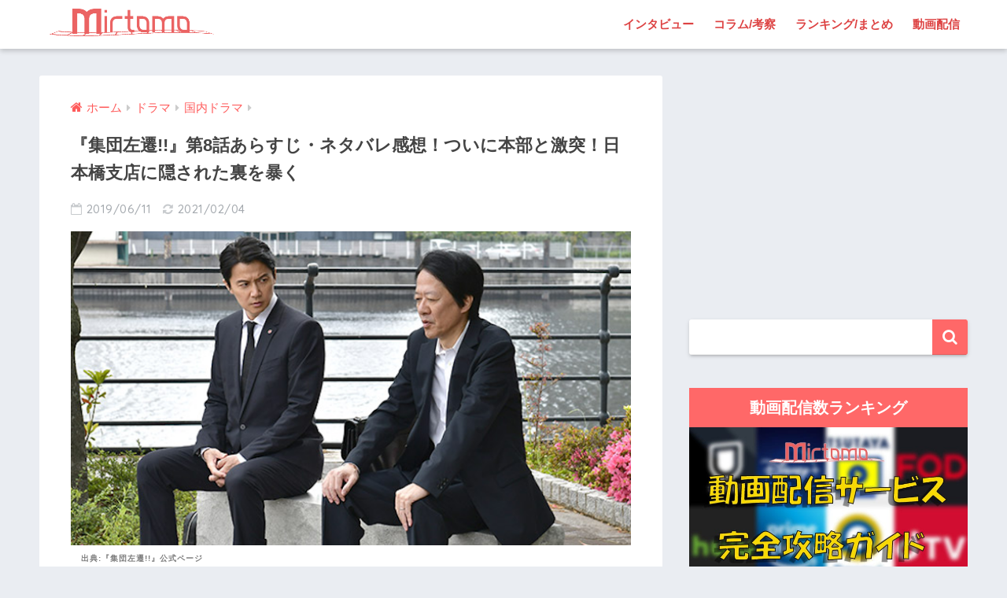

--- FILE ---
content_type: text/html; charset=UTF-8
request_url: https://mirtomo.com/shudan-sasen-episode8/
body_size: 25320
content:
<!doctype html>
<!--[if lt IE 7]><html lang="ja" class="no-js lt-ie9 lt-ie8 lt-ie7"><![endif]-->
<!--[if (IE 7)&!(IEMobile)]><html lang="ja" class="no-js lt-ie9 lt-ie8"><![endif]-->
<!--[if (IE 8)&!(IEMobile)]><html lang="ja" class="no-js lt-ie9"><![endif]-->
<!--[if gt IE 8]><!--><html lang="ja" class="no-js"><!--<![endif]-->
<head>
<!-- Google Tag Manager -->
<script>(function(w,d,s,l,i){w[l]=w[l]||[];w[l].push({'gtm.start':
new Date().getTime(),event:'gtm.js'});var f=d.getElementsByTagName(s)[0],
j=d.createElement(s),dl=l!='dataLayer'?'&l='+l:'';j.async=true;j.src=
'https://www.googletagmanager.com/gtm.js?id='+i+dl;f.parentNode.insertBefore(j,f);
})(window,document,'script','dataLayer','GTM-55TTBLJ');</script>
<!-- End Google Tag Manager -->
	<meta charset="utf-8">
	<meta http-equiv="X-UA-Compatible" content="IE=edge">
	<meta name="HandheldFriendly" content="True">
	<meta name="MobileOptimized" content="320">
	<meta name="viewport" content="width=device-width, initial-scale=1 ,viewport-fit=cover"/>
	<meta name="msapplication-TileColor" content="#ff6868">
	<meta name="theme-color" content="#ff6868">
	<link rel="pingback" href="https://mirtomo.com/xmlrpc.php">
		<!-- Manifest added by SuperPWA - Progressive Web Apps Plugin For WordPress -->
<link rel="manifest" href="/superpwa-manifest.json">
<link rel="prefetch" href="/superpwa-manifest.json">
<meta name="theme-color" content="#D5E0EB">
<!-- / SuperPWA.com -->
<style id="jetpack-boost-critical-css">@media all{@charset "UTF-8";article,aside,header,main,nav,section{display:block}html{font-family:sans-serif;-ms-text-size-adjust:100%;-webkit-text-size-adjust:100%}body{margin:0;background-color:#eaedf2;color:#252525;font-family:Helvetica,Arial,"BIZ UDGothic",YuGothic,"Yu Gothic","Hiragino Sans","ヒラギノ角ゴシック","メイリオ",Meiryo,sans-serif;line-height:1.83;word-break:normal;overflow-wrap:break-word;-webkit-font-smoothing:antialiased;-moz-osx-font-smoothing:grayscale}*{-webkit-box-sizing:border-box;-moz-box-sizing:border-box;box-sizing:border-box}a{background:0 0}p{word-wrap:break-word}h1{margin:.67em 0;font-size:1.8em}.strong,strong{font-weight:700}.dfont{font-family:Quicksand,Avenir,Arial,"BIZ UDGothic",YuGothic,"Yu Gothic","Hiragino Sans","ヒラギノ角ゴシック","メイリオ",Meiryo,sans-serif}ul{margin:1em 0}ul{list-style-type:none;padding:0}nav ul{list-style:none;list-style-image:none}img{max-width:100%;height:auto;border:0;vertical-align:middle}iframe{max-width:100%}button,input{margin:0;font-family:inherit;font-size:100%}button,input{line-height:normal}button{-webkit-appearance:button}input[type=checkbox]{box-sizing:border-box;padding:0}input[type=search]{-webkit-appearance:textfield}input[type=search]::-webkit-search-cancel-button{-webkit-appearance:none}.cf,.clearfix{zoom:1}.cf:after,.cf:before,.clearfix:after,.clearfix:before{display:table;content:""}.cf:after,.clearfix:after{clear:both}.last-col{float:right;padding-right:0!important}@media (max-width:767px){.m-all{float:left;width:100%;padding-right:.75em;padding-right:0}}@media (min-width:768px) and (max-width:1029px){.t-1of3{float:left;width:33.33%;padding-right:.75em}.t-2of3{float:left;width:66.66%;padding-right:.75em}}@media (min-width:1030px){.d-2of7{float:left;width:31%;padding-right:.75em}.d-5of7{float:left;width:69%;padding-right:.75em}.single .d-5of7{padding-right:2em}}input[type=search]{display:block;width:100%;height:45px;margin-bottom:14px;padding:0 12px;border:0;border-radius:3px;background-color:#eaedf2;box-shadow:none;color:#5c6b80;font-size:1em;vertical-align:middle;line-height:45px}.wrap{width:92%;margin:0 auto}.single #inner-content{width:100%}.single .insidesp{max-width:100%;margin:0 auto;padding:0 4%}a{text-decoration:none}.h1,h1,h4,h5{font-weight:700}.h1 a{text-decoration:none}.h1,h1{font-size:1.1em;line-height:1.6}h4{font-size:1.1em}h5{margin-bottom:.5em;font-size:1em;line-height:1.5}.header{position:relative;z-index:99;box-shadow:0 3px 6px rgba(0,0,0,.18)}#inner-header{max-width:96%}#logo{display:table;margin:0;padding:0 0 0 5px;width:100%;font-size:6vmin;text-align:center;letter-spacing:1px}#logo:before{content:"";height:62px;display:block;float:left}#logo a{display:table-cell;line-height:1.5;vertical-align:middle}#logo img{display:inline-block;height:62px;padding:10px 0 10px 0;vertical-align:middle}.desktop-nav{display:none}#content{margin-top:2em;padding-bottom:3em}.single #content{margin-top:0}#entry{margin-bottom:1.5em;border-radius:3px;background-color:#fff}#entry header{color:#070f15}.sns-btn{margin:0 auto;text-align:center}.article-header .sns-btn:not(.sns-dif){margin-top:30px}.sns-btn__item{display:inline-block;position:relative}.sns-btn__item a{display:inline-block;border-radius:10px;background:#fff;font-size:12px;text-align:center;vertical-align:middle}.sns-btn__item i{display:block;width:auto;height:32px;font-size:32px;line-height:32px}.sns-btn__item img{display:block;height:32px;width:32px;padding:1px}.tw a{color:#7dcdf7}.fb a{color:#7c9dec}.pkt a{color:#f99593}.hatebu a{color:#7cb1ec}.line a{color:#63e373}.fa-hatebu:before{position:relative;top:-.1em;font-family:Quicksand,Arial,sans-serif;font-size:1.11em;font-weight:700;line-height:32px;content:"B!"}.sns-btn__item{width:17.5%;margin:0 .5%}.share_txt{font-weight:700}.entry-title,.single-title{position:relative;margin:0;padding:20px 15px 15px;color:#444}.entry-meta{margin:0 0 20px;padding:0 15px;font-size:15px;letter-spacing:.5px;color:#a5aaaf}.entry-time{padding:0 10px 0 0}.entry-header .pubdate:before{padding-right:5px;font-family:FontAwesome;opacity:.6}.entry-header .pubdate:before{content:"\f133"}.entry-content{padding:40px 15px 0;font-size:90%}.entry-content p{margin:0 0 1.5em}.entry-content>p{line-height:1.93}.entry-content p a{text-decoration:underline}body .entry-content>:first-child{margin-top:.1em}#sidebar1 h4:first-child{margin-top:0}.widget{margin:0 0 2.5em;background:#fff;font-size:.98em}.widgettitle{margin-bottom:0;padding:7px 13px;font-size:1.2em;text-align:center}.sidebar .widgettitle:before{padding-right:4px;font-family:FontAwesome}.widget h4+*{margin-top:0;margin-bottom:0;padding:8px 10px}.widget .textwidget{padding:10px}.textwidget p{margin:.5em 0}.widget .custom-html-widget{padding:0}.widget_search{background:0 0}#searchform div{position:relative;max-width:400px}input#s{padding-right:48px;border-bottom:solid 1px #efefef;background:#fff;outline:0;box-shadow:0 2px 5px 0 rgba(0,0,0,.15),0 3px 3px -2px rgba(0,0,0,.15);-webkit-appearance:none}#searchsubmit{position:absolute;top:0;right:0;width:45px;height:45px;padding:0;border:none;border-bottom:solid 1px rgba(0,0,0,.1);border-radius:0 3px 3px 0;color:#fff;font-size:20px;text-align:center;vertical-align:middle;line-height:44px}#searchsubmit i{line-height:44px}.sponsored{margin:1em 0}.entry-content .sponsored:first-child{margin-top:0}.totop{display:none;width:54px;height:54px;text-align:center;position:fixed;bottom:15px;right:10px;border-radius:50%;opacity:.6}.totop i{display:inline-block;height:54px;line-height:52px;color:#fff;vertical-align:middle}body .totop i{width:auto;height:auto}.raised{display:inline-block;margin:.5em 0;padding:.4em 1.3em;border-radius:3px;box-shadow:0 2px 3px rgba(0,0,0,.2),0 2px 3px -2px rgba(0,0,0,.15);color:#fff;text-decoration:none;vertical-align:middle;text-decoration:none!important}#breadcrumb{margin:0;padding:13px 15px;background:#f4f4f4}#breadcrumb ul{margin:0}#breadcrumb li{display:inline;list-style:none;color:gray}#breadcrumb li:after{padding:0 6px;color:rgba(0,0,0,.2);font-family:FontAwesome;content:"\f0da";font-size:14px}#breadcrumb li a{font-size:.87em;text-decoration:none}#breadcrumb li:first-child a:before{padding-right:5px;font-family:FontAwesome;font-size:1.1em;font-weight:400;content:"\f015"}.center{text-align:center}.has-fa-before:before{font-family:FontAwesome}.fa4 .fa{font-weight:400}@media only screen and (min-width:481px){#logo{font-size:23px}.entry-content,.entry-meta,.entry-title,.single-title{padding-right:25px;padding-left:25px}.sns-btn__item{width:14%;margin:0}.totop{right:18px;bottom:20px}}@media only screen and (min-width:768px){.single #inner-content,.wrap{width:96%}.single #content{margin-top:2em}#logo{display:inline-block;height:62px;line-height:62px;margin:0 5px 0 0;text-align:center;width:20%}#logo:before{content:none}#logo a{display:inline;line-height:inherit;vertical-align:baseline}#logo img{vertical-align:top;padding:6px 6px 6px 0}.desktop-nav,.desktop-nav li,.desktop-nav li a,.desktop-nav ul{display:inline-block;vertical-align:top;margin:0}.desktop-nav{float:right;font-weight:700}.desktop-nav li{position:relative}.desktop-nav li a{height:62px;padding:0 10px;font-size:15px;line-height:62px}.desktop-nav li:after{position:absolute;bottom:0;left:0;width:100%;height:3px;content:"";transform:scale(0,1);transform-origin:left top}#inner-header{max-width:100%}.article-header{margin:20px 25px}.single #breadcrumb{padding:0;background:0 0}.entry-title,.single-title{padding:15px 0}.entry-meta{margin:0;padding:0 0 15px}.entry-content{padding:10px 25px 0}.single .insidesp{padding:0}}@media only screen and (min-width:1030px){.wrap{width:1000px}.single #inner-content,.single .wrap{width:92%}h1{font-size:1.3em}.article-header{margin:25px 40px}.entry-content{padding:10px 40px 0}}@media only screen and (min-width:1240px){.single #inner-content,.single .wrap{width:1180px}}}@media all{.lazy-hidden{background-color:#fff}}@media all{@charset "UTF-8";#inner-content .btn{margin:.5em .5em .5em 0;text-decoration:none}.memo{margin-bottom:1.5em;padding:1em;background:#fff9e5;color:#545454}.memo_ttl{margin-bottom:5px;color:#ffb36b;font-size:1.1em;font-weight:700}.memo_ttl:before{display:inline-block;width:30px;height:30px;line-height:30px;margin:0 3px 0 0;border-radius:50%;background:#ffb36b;color:#fff;font-family:FontAwesome;font-weight:400;text-align:center;vertical-align:middle;content:"\f040"}.toc__toggle{display:none}#inner-content .small,.small{font-size:.75em}}@media all{@charset "UTF-8";@media only screen and (min-width:1230px){.wrap{width:1180px}.d-5of7{width:70%}.d-2of7{width:30%}}.btn{position:relative;z-index:2;overflow:hidden;width:95%;font-weight:700;line-height:24px;border-bottom:5px #f92;border-radius:5px;color:#fff!important;padding:12px;margin-top:0!important;text-align:center;text-decoration:none}.btn:before{display:block;position:absolute;z-index:-1;left:-30%;top:-50%;content:"";width:55px;height:200%;transform:rotate(30deg);-webkit-transform:rotate(30deg);-moz-transform:rotate(30deg);background-image:linear-gradient(left,rgba(255,255,255,0) 0,#fff 50%,rgba(255,255,255,0) 100%);background-image:-webkit-gradient(linear,left bottom,right bottom,color-stop(0,rgba(255,255,255,0)),color-stop(50%,#fff),color-stop(100%,rgba(255,255,255,0)));background-image:-moz-linear-gradient(left,rgba(255,255,255,0) 0,#fff #fff,rgba(255,255,255,0) 100%)}.entry-content a[target='_blank']:not([href^="https://twitter.com/"]):not([href^="https://www.facebook.com/"]):not([href^="http://b.hatena.ne.jp/"]):not([href^="https://plus.google.com/"]):not([img])::after{margin-left:3px;content:'\f08e';font-family:FontAwesome;display:inline-block;vertical-align:-1px}.entry-content p a{color:#08f}.caption-spaceasam{position:relative}.caption-spaceasam p{position:absolute;top:100%;font-size:10px;font-weight:700;border-radius:2px;line-height:1.3;letter-spacing:1px;padding:0 13px;z-index:1;color:#444444b3}.caption-spaceasam img{width:100%}.widget #searchform{margin-top:30px}.entry-content p .accent-bc{background-color:#4078e3}.caption-spaceasam{padding-top:56%;position:relative}.caption-spaceasam img{height:100%;position:absolute;top:0;object-fit:cover}}@media all{.lazy-hidden{background-color:#fff;background-image:url("https://mirtomo.com/wp-content/plugins/a3-lazy-load/assets/css/loading.gif");background-repeat:no-repeat;background-position:50% 50%}}@media all{@font-face{font-family:FontAwesome;font-weight:400;font-style:normal}.fa{display:inline-block;font:normal normal normal 14px/1 FontAwesome;font-size:inherit;text-rendering:auto;-webkit-font-smoothing:antialiased;-moz-osx-font-smoothing:grayscale}.fa-search:before{content:"\f002"}.fa-chevron-up:before{content:"\f077"}.fa-twitter:before{content:"\f099"}.fa-facebook:before{content:"\f09a"}.fa-get-pocket:before{content:"\f265"}}</style><title>『集団左遷!!』第8話あらすじ・ネタバレ感想！ついに本部と激突！日本橋支店に隠された裏を暴く | ミルトモ</title>
<meta name='robots' content='max-image-preview:large' />
<link rel='dns-prefetch' href='//ajax.googleapis.com' />
<link rel='dns-prefetch' href='//secure.gravatar.com' />
<link rel='dns-prefetch' href='//www.googletagmanager.com' />
<link rel='dns-prefetch' href='//fonts.googleapis.com' />
<link rel='dns-prefetch' href='//maxcdn.bootstrapcdn.com' />
<link rel='dns-prefetch' href='//v0.wordpress.com' />
<link rel="alternate" type="application/rss+xml" title="ミルトモ &raquo; フィード" href="https://mirtomo.com/feed/" />
<link rel="alternate" type="application/rss+xml" title="ミルトモ &raquo; コメントフィード" href="https://mirtomo.com/comments/feed/" />
<link rel="alternate" title="oEmbed (JSON)" type="application/json+oembed" href="https://mirtomo.com/wp-json/oembed/1.0/embed?url=https%3A%2F%2Fmirtomo.com%2Fshudan-sasen-episode8%2F" />
<link rel="alternate" title="oEmbed (XML)" type="text/xml+oembed" href="https://mirtomo.com/wp-json/oembed/1.0/embed?url=https%3A%2F%2Fmirtomo.com%2Fshudan-sasen-episode8%2F&#038;format=xml" />
<style id='wp-img-auto-sizes-contain-inline-css' type='text/css'>
img:is([sizes=auto i],[sizes^="auto," i]){contain-intrinsic-size:3000px 1500px}
/*# sourceURL=wp-img-auto-sizes-contain-inline-css */
</style>
<noscript><link rel='stylesheet' id='sng-stylesheet-css' href='https://mirtomo.com/wp-content/themes/sango-theme/style.css?ver1_7_6' type='text/css' media='all' />
</noscript><link rel='stylesheet' id='sng-stylesheet-css' href='https://mirtomo.com/wp-content/themes/sango-theme/style.css?ver1_7_6' type='text/css' media="not all" data-media="all" onload="this.media=this.dataset.media; delete this.dataset.media; this.removeAttribute( 'onload' );" />
<noscript><link rel='stylesheet' id='sng-option-css' href='https://mirtomo.com/wp-content/themes/sango-theme/entry-option.css?ver1_7_6' type='text/css' media='all' />
</noscript><link rel='stylesheet' id='sng-option-css' href='https://mirtomo.com/wp-content/themes/sango-theme/entry-option.css?ver1_7_6' type='text/css' media="not all" data-media="all" onload="this.media=this.dataset.media; delete this.dataset.media; this.removeAttribute( 'onload' );" />
<noscript><link crossorigin="anonymous" rel='stylesheet' id='sng-googlefonts-css' href='//fonts.googleapis.com/css?family=Quicksand%3A500%2C700' type='text/css' media='all' />
</noscript><link crossorigin=media="not all" data-media="all" onload="this.media=this.dataset.media; delete this.dataset.media; this.removeAttribute( 'onload' );" rel='stylesheet' id='sng-googlefonts-css' href='//fonts.googleapis.com/css?family=Quicksand%3A500%2C700' type='text/css' media="not all" data-media="all" onload="this.media=this.dataset.media; delete this.dataset.media; this.removeAttribute( 'onload' );" />
<noscript><link crossorigin="anonymous" rel='stylesheet' id='sng-fontawesome4-css' href='https://maxcdn.bootstrapcdn.com/font-awesome/4.7.0/css/font-awesome.min.css' type='text/css' media='all' />
</noscript><link crossorigin=media="not all" data-media="all" onload="this.media=this.dataset.media; delete this.dataset.media; this.removeAttribute( 'onload' );" rel='stylesheet' id='sng-fontawesome4-css' href='https://maxcdn.bootstrapcdn.com/font-awesome/4.7.0/css/font-awesome.min.css' type='text/css' media="not all" data-media="all" onload="this.media=this.dataset.media; delete this.dataset.media; this.removeAttribute( 'onload' );" />
<style id='classic-theme-styles-inline-css' type='text/css'>
/*! This file is auto-generated */
.wp-block-button__link{color:#fff;background-color:#32373c;border-radius:9999px;box-shadow:none;text-decoration:none;padding:calc(.667em + 2px) calc(1.333em + 2px);font-size:1.125em}.wp-block-file__button{background:#32373c;color:#fff;text-decoration:none}
/*# sourceURL=/wp-includes/css/classic-themes.min.css */
</style>
<noscript><link rel='stylesheet' id='contact-form-7-css' href='https://mirtomo.com/wp-content/plugins/contact-form-7/includes/css/styles.css' type='text/css' media='all' />
</noscript><link rel='stylesheet' id='contact-form-7-css' href='https://mirtomo.com/wp-content/plugins/contact-form-7/includes/css/styles.css' type='text/css' media="not all" data-media="all" onload="this.media=this.dataset.media; delete this.dataset.media; this.removeAttribute( 'onload' );" />
<noscript><link rel='stylesheet' id='ppress-frontend-css' href='https://mirtomo.com/wp-content/plugins/wp-user-avatar/assets/css/frontend.min.css' type='text/css' media='all' />
</noscript><link rel='stylesheet' id='ppress-frontend-css' href='https://mirtomo.com/wp-content/plugins/wp-user-avatar/assets/css/frontend.min.css' type='text/css' media="not all" data-media="all" onload="this.media=this.dataset.media; delete this.dataset.media; this.removeAttribute( 'onload' );" />
<noscript><link rel='stylesheet' id='ppress-flatpickr-css' href='https://mirtomo.com/wp-content/plugins/wp-user-avatar/assets/flatpickr/flatpickr.min.css' type='text/css' media='all' />
</noscript><link rel='stylesheet' id='ppress-flatpickr-css' href='https://mirtomo.com/wp-content/plugins/wp-user-avatar/assets/flatpickr/flatpickr.min.css' type='text/css' media="not all" data-media="all" onload="this.media=this.dataset.media; delete this.dataset.media; this.removeAttribute( 'onload' );" />
<noscript><link rel='stylesheet' id='ppress-select2-css' href='https://mirtomo.com/wp-content/plugins/wp-user-avatar/assets/select2/select2.min.css' type='text/css' media='all' />
</noscript><link rel='stylesheet' id='ppress-select2-css' href='https://mirtomo.com/wp-content/plugins/wp-user-avatar/assets/select2/select2.min.css' type='text/css' media="not all" data-media="all" onload="this.media=this.dataset.media; delete this.dataset.media; this.removeAttribute( 'onload' );" />
<noscript><link rel='stylesheet' id='child-style-css' href='https://mirtomo.com/wp-content/themes/sango-theme-child/style.css' type='text/css' media='all' />
</noscript><link rel='stylesheet' id='child-style-css' href='https://mirtomo.com/wp-content/themes/sango-theme-child/style.css' type='text/css' media="not all" data-media="all" onload="this.media=this.dataset.media; delete this.dataset.media; this.removeAttribute( 'onload' );" />
<noscript><link rel='stylesheet' id='jquery-lazyloadxt-spinner-css-css' href='//mirtomo.com/wp-content/plugins/a3-lazy-load/assets/css/jquery.lazyloadxt.spinner.css' type='text/css' media='all' />
</noscript><link rel='stylesheet' id='jquery-lazyloadxt-spinner-css-css' href='//mirtomo.com/wp-content/plugins/a3-lazy-load/assets/css/jquery.lazyloadxt.spinner.css' type='text/css' media="not all" data-media="all" onload="this.media=this.dataset.media; delete this.dataset.media; this.removeAttribute( 'onload' );" />
<noscript><link rel='stylesheet' id='a3a3_lazy_load-css' href='//mirtomo.com/wp-content/uploads/sass/a3_lazy_load.min.css' type='text/css' media='all' />
</noscript><link rel='stylesheet' id='a3a3_lazy_load-css' href='//mirtomo.com/wp-content/uploads/sass/a3_lazy_load.min.css' type='text/css' media="not all" data-media="all" onload="this.media=this.dataset.media; delete this.dataset.media; this.removeAttribute( 'onload' );" />
<noscript><link rel='stylesheet' id='wp-featherlight-css' href='https://mirtomo.com/wp-content/plugins/wp-featherlight/css/wp-featherlight.min.css' type='text/css' media='all' />
</noscript><link rel='stylesheet' id='wp-featherlight-css' href='https://mirtomo.com/wp-content/plugins/wp-featherlight/css/wp-featherlight.min.css' type='text/css' media="not all" data-media="all" onload="this.media=this.dataset.media; delete this.dataset.media; this.removeAttribute( 'onload' );" />
<noscript><link rel='stylesheet' id='jetpack_css-css' href='https://mirtomo.com/wp-content/plugins/jetpack/css/jetpack.css' type='text/css' media='all' />
</noscript><link rel='stylesheet' id='jetpack_css-css' href='https://mirtomo.com/wp-content/plugins/jetpack/css/jetpack.css' type='text/css' media="not all" data-media="all" onload="this.media=this.dataset.media; delete this.dataset.media; this.removeAttribute( 'onload' );" />
<script type="text/javascript" src="https://ajax.googleapis.com/ajax/libs/jquery/2.2.4/jquery.min.js" id="jquery-js"></script>
<script type="text/javascript" src="https://mirtomo.com/?3e27012be7af8502e1d9288492936830" id="3e27012be7af8502e1d9288492936830-js"></script>
<script type="text/javascript" src="https://mirtomo.com/wp-content/plugins/wp-user-avatar/assets/flatpickr/flatpickr.min.js" id="ppress-flatpickr-js"></script>
<script type="text/javascript" src="https://mirtomo.com/wp-content/plugins/wp-user-avatar/assets/select2/select2.min.js" id="ppress-select2-js"></script>

<!-- Google アナリティクス スニペット (Site Kit が追加) -->
<script type="text/javascript" src="https://www.googletagmanager.com/gtag/js?id=G-213D4ZLLPR" id="google_gtagjs-js" async></script>
<script type="text/javascript" id="google_gtagjs-js-after">
/* <![CDATA[ */
window.dataLayer = window.dataLayer || [];function gtag(){dataLayer.push(arguments);}
gtag("js", new Date());
gtag("set", "developer_id.dZTNiMT", true);
gtag("config", "G-213D4ZLLPR");
//# sourceURL=google_gtagjs-js-after
/* ]]> */
</script>

<!-- (ここまで) Google アナリティクス スニペット (Site Kit が追加) -->
<link rel="https://api.w.org/" href="https://mirtomo.com/wp-json/" /><link rel="alternate" title="JSON" type="application/json" href="https://mirtomo.com/wp-json/wp/v2/posts/16367" /><link rel="EditURI" type="application/rsd+xml" title="RSD" href="https://mirtomo.com/xmlrpc.php?rsd" />
<link rel="canonical" href="https://mirtomo.com/shudan-sasen-episode8/" />
<link rel='shortlink' href='https://wp.me/paCHwH-4fZ' />
<meta name="generator" content="Site Kit by Google 1.85.0" /><!-- Markup (JSON-LD) structured in schema.org ver.4.8.1 START -->
<script type="application/ld+json">
{
    "@context": "https://schema.org",
    "@type": "BreadcrumbList",
    "itemListElement": [
        {
            "@type": "ListItem",
            "position": 1,
            "item": {
                "@id": "https://mirtomo.com",
                "name": "ミルトモ"
            }
        },
        {
            "@type": "ListItem",
            "position": 2,
            "item": {
                "@id": "https://mirtomo.com/category/dorama/",
                "name": "ドラマ"
            }
        },
        {
            "@type": "ListItem",
            "position": 3,
            "item": {
                "@id": "https://mirtomo.com/category/dorama/japanese-dorama/",
                "name": "国内ドラマ"
            }
        },
        {
            "@type": "ListItem",
            "position": 4,
            "item": {
                "@id": "https://mirtomo.com/shudan-sasen-episode8/",
                "name": "『集団左遷!!』第8話あらすじ・ネタバレ感想！ついに本部と激突！日本橋支店に隠された裏を暴く"
            }
        }
    ]
}
</script>
<script type="application/ld+json">
{
    "@context": "https://schema.org",
    "@type": "Corporation",
    "name": "Enthrall, Inc.",
    "url": "https://enthrall.jp",
    "logo": "https://mirtomo.com/wp-content/uploads/2019/12/enthrall-logo.png",
    "contactPoint": [
        {
            "@type": "ContactPoint",
            "telephone": "+81-3-6893-3800",
            "contactType": "customer service",
            "email": "admin@enthrall.jp",
            "areaServed": [
                "JP"
            ],
            "availableLanguage": [
                "Japanese"
            ]
        }
    ]
}
</script>
<script type="application/ld+json">
{
    "@context": "https://schema.org",
    "@type": "SiteNavigationElement",
    "name": [
        "インタビュー",
        "コラム/考察",
        "ランキング/まとめ",
        "動画配信"
    ],
    "url": [
        "https://mirtomo.com/article-type/interview/",
        "https://mirtomo.com/article-type/column/",
        "https://mirtomo.com/article-type/selection/",
        "https://mirtomo.com/vod/"
    ]
}
</script>
<script type="application/ld+json">
{
    "@context": "https://schema.org",
    "@type": "WebSite",
    "name": "ミルトモ",
    "alternateName": "Mirtomo",
    "url": "https://mirtomo.com/",
    "potentialAction": [
        {
            "@type": "SearchAction",
            "target": "https://mirtomo.com/?s={search_term_string}",
            "query-input": "required name=search_term_string"
        }
    ]
}
</script>
<script type="application/ld+json">
{
    "@context": "https://schema.org",
    "@type": "Article",
    "mainEntityOfPage": {
        "@type": "WebPage",
        "@id": "https://mirtomo.com/shudan-sasen-episode8/"
    },
    "headline": "『集団左遷!!』第8話あらすじ・ネタバレ感想！ついに本部と激突！日本橋支店に隠された裏を暴く",
    "datePublished": "2019-06-11T12:41:21+0900",
    "dateModified": "2021-02-04T21:24:31+0900",
    "author": {
        "@type": "Person",
        "name": "moyoko"
    },
    "description": "日本橋支店には何かある。片岡（福山雅治）たちは、横山専務（三上博史）が持つ秘密を暴こうと動き出します。銀行員として正しいことをするために。隅田常務（別所哲也）の指示で真山（香川照之）と共に日本橋支店の闇に調査に乗り出し、",
    "image": {
        "@type": "ImageObject",
        "url": "https://mirtomo.com/wp-content/uploads/2019/06/e81c0eaf7bc1062d2fcb44ecf668072f.png",
        "width": 700,
        "height": 396
    },
    "publisher": {
        "@type": "Organization",
        "name": "Enthrall, Inc.",
        "logo": {
            "@type": "ImageObject",
            "url": "https://mirtomo.com/wp-content/uploads/2019/12/enthrall-logo.png",
            "width": 4739,
            "height": 884
        }
    }
}
</script>
<!-- Markup (JSON-LD) structured in schema.org END -->
<style>img#wpstats{display:none}</style>
	<meta property="og:title" content="『集団左遷!!』第8話あらすじ・ネタバレ感想！ついに本部と激突！日本橋支店に隠された裏を暴く" />
<meta property="og:description" content="日本橋支店には何かある。 片岡（福山雅治）たちは、横山専務（三上博史）が持つ秘密を暴こうと動き出します。 銀行員として正しいことをするために。 隅田常務（別所哲也）の指示で真山（香川照之）と共に日本橋支店の闇に調査に乗り出し、ついに下剋上成功なるかという時にとんでもない大どんでん返しが待っていました。 手に汗を握る第8話です！ 『集団左遷!!』第8話あらすじ 【ネタバレ】『集団左遷!!』第8話の感想 日本橋支店には何かある 横山専務（三上博史）が日本橋支店に何かを隠しているのではないかと目をつけた片岡（福山雅治）と真山（香川照之）。 そんな折、横山専務が猛プッシュする企業「レジーナホームズ」の上場を、三友銀行が支援するという話が持ち上がりました。 しかし、そのレジーナホームズには不正融資の疑いがもたれていました。 売上の規模に比べて、多すぎる融資を受けているというのです。 窓口は日本橋支店。横 山さんの息がかかっている企業ということで、やはり日本橋支店には何かがあるようです。 三友銀行の役員たちは日本橋支店の歴代支店長が大勢いますが、藤田頭取（市村正親）もその一人。 しかし、頭取は三友銀行が吸収合併した大昭和銀行系の人なので、いろいろと引き継がれなかったことが多く怪しんでいる側の人物で、隅田常務（別所哲也）を通じて片岡に日本橋支店の調査依頼が来ました。 レジーナホームズの実態 日本 ... " />
<meta property="og:type" content="article" />
<meta property="og:url" content="https://mirtomo.com/shudan-sasen-episode8/" />
<meta property="og:image" content="https://mirtomo.com/wp-content/uploads/2019/06/e81c0eaf7bc1062d2fcb44ecf668072f.png" />
<meta property="og:site_name" content="ミルトモ" />
<meta name="twitter:card" content="summary_large_image" />
<script data-ad-client="ca-pub-2911816020465373" async src="https://pagead2.googlesyndication.com/pagead/js/adsbygoogle.js"></script><!-- gtag.js -->
<script async src="https://www.googletagmanager.com/gtag/js?id=UA-124612147-2"></script>
<script>
  window.dataLayer = window.dataLayer || [];
  function gtag(){dataLayer.push(arguments)};
  gtag('js', new Date());
  gtag('config', 'UA-124612147-2');
</script>

<!-- Google AdSense スニペット (Site Kit が追加) -->
<meta name="google-adsense-platform-account" content="ca-host-pub-2644536267352236">
<meta name="google-adsense-platform-domain" content="sitekit.withgoogle.com">
<!-- (ここまで) Google AdSense スニペット (Site Kit が追加) -->
<style type="text/css">.broken_link, a.broken_link {
	text-decoration: line-through;
}</style><link rel="amphtml" href="https://mirtomo.com/shudan-sasen-episode8/?amp"><link rel="icon" href="https://mirtomo.com/wp-content/uploads/2019/01/cropped-mirtomo-aicon1-32x32.png" sizes="32x32" />
<link rel="icon" href="https://mirtomo.com/wp-content/uploads/2019/01/cropped-mirtomo-aicon1-192x192.png" sizes="192x192" />
<link rel="apple-touch-icon" href="https://mirtomo.com/wp-content/uploads/2019/01/cropped-mirtomo-aicon1-180x180.png" />
<meta name="msapplication-TileImage" content="https://mirtomo.com/wp-content/uploads/2019/01/cropped-mirtomo-aicon1-270x270.png" />
<style>
a {color: #ff5b5b;}
.main-c, .has-sango-main-color {color: #ff6868;}
.main-bc, .has-sango-main-background-color {background-color: #ff6868;}
.main-bdr, #inner-content .main-bdr {border-color:  #ff6868;}
.pastel-c, .has-sango-pastel-color {color: #ffdddd; }
.pastel-bc, .has-sango-pastel-background-color, #inner-content .pastel-bc {background-color: #ffdddd;}
.accent-c, .has-sango-accent-color {color: #ff5b5b;}
.accent-bc, .has-sango-accent-background-color {background-color: #ff5b5b;}
.header, #footer-menu, .drawer__title {background-color: #ffffff;}
#logo a {color: #ff6060;}
.desktop-nav li a , .mobile-nav li a, #footer-menu a ,.copyright, #drawer__open,.drawer__title {color: #dd4242;}
.drawer__title .close span, .drawer__title .close span:before {background: #dd4242;}
.desktop-nav li:after {background: #dd4242;}
.mobile-nav .current-menu-item {border-bottom-color: #dd4242;}
.widgettitle {color: #ffffff;background-color:#ff6868;}
.footer {background-color: #ffffff;}
.footer, .footer a, .footer .widget ul li a {color: #e2363c;}
#toc_container .toc_title, #footer_menu .raised, .pagination a, .pagination span, #reply-title:before , .entry-content blockquote:before ,.main-c-before li:before ,.main-c-b:before{color: #ff6868;}
#searchsubmit, #toc_container .toc_title:before, .cat-name, .pre_tag > span, .pagination .current, #submit ,.withtag_list > span,.main-bc-before li:before {background-color: #ff6868;}
#toc_container, h3 ,.li-mainbdr ul,.li-mainbdr ol {border-color: #ff6868;}
.search-title i ,.acc-bc-before li:before {background: #ff5b5b;}
.li-accentbdr ul, .li-accentbdr ol {border-color: #ff5b5b;}
.pagination a:hover ,.li-pastelbc ul, .li-pastelbc ol {background: #ffdddd;}
body {font-size: 100%;}
@media only screen and (min-width: 481px) {
body {font-size: 107%;}
}
@media only screen and (min-width: 1030px) {
body {font-size: 107%;}
}
.totop {background: #ff3037;}
.header-info a {color: #FFF; background: linear-gradient(95deg,#738bff,#85e3ec);}
.fixed-menu ul {background: #FFF;}
.fixed-menu a {color: #a2a7ab;}
.fixed-menu .current-menu-item a , .fixed-menu ul li a.active {color: #ff6b70;}
.post-tab {background: #FFF;} .post-tab>div {color: #b72a2a} .post-tab > div.tab-active{background: linear-gradient(45deg,#ff6666,#ff6666)}
</style>
<style id='global-styles-inline-css' type='text/css'>
:root{--wp--preset--aspect-ratio--square: 1;--wp--preset--aspect-ratio--4-3: 4/3;--wp--preset--aspect-ratio--3-4: 3/4;--wp--preset--aspect-ratio--3-2: 3/2;--wp--preset--aspect-ratio--2-3: 2/3;--wp--preset--aspect-ratio--16-9: 16/9;--wp--preset--aspect-ratio--9-16: 9/16;--wp--preset--color--black: #000000;--wp--preset--color--cyan-bluish-gray: #abb8c3;--wp--preset--color--white: #ffffff;--wp--preset--color--pale-pink: #f78da7;--wp--preset--color--vivid-red: #cf2e2e;--wp--preset--color--luminous-vivid-orange: #ff6900;--wp--preset--color--luminous-vivid-amber: #fcb900;--wp--preset--color--light-green-cyan: #7bdcb5;--wp--preset--color--vivid-green-cyan: #00d084;--wp--preset--color--pale-cyan-blue: #8ed1fc;--wp--preset--color--vivid-cyan-blue: #0693e3;--wp--preset--color--vivid-purple: #9b51e0;--wp--preset--gradient--vivid-cyan-blue-to-vivid-purple: linear-gradient(135deg,rgb(6,147,227) 0%,rgb(155,81,224) 100%);--wp--preset--gradient--light-green-cyan-to-vivid-green-cyan: linear-gradient(135deg,rgb(122,220,180) 0%,rgb(0,208,130) 100%);--wp--preset--gradient--luminous-vivid-amber-to-luminous-vivid-orange: linear-gradient(135deg,rgb(252,185,0) 0%,rgb(255,105,0) 100%);--wp--preset--gradient--luminous-vivid-orange-to-vivid-red: linear-gradient(135deg,rgb(255,105,0) 0%,rgb(207,46,46) 100%);--wp--preset--gradient--very-light-gray-to-cyan-bluish-gray: linear-gradient(135deg,rgb(238,238,238) 0%,rgb(169,184,195) 100%);--wp--preset--gradient--cool-to-warm-spectrum: linear-gradient(135deg,rgb(74,234,220) 0%,rgb(151,120,209) 20%,rgb(207,42,186) 40%,rgb(238,44,130) 60%,rgb(251,105,98) 80%,rgb(254,248,76) 100%);--wp--preset--gradient--blush-light-purple: linear-gradient(135deg,rgb(255,206,236) 0%,rgb(152,150,240) 100%);--wp--preset--gradient--blush-bordeaux: linear-gradient(135deg,rgb(254,205,165) 0%,rgb(254,45,45) 50%,rgb(107,0,62) 100%);--wp--preset--gradient--luminous-dusk: linear-gradient(135deg,rgb(255,203,112) 0%,rgb(199,81,192) 50%,rgb(65,88,208) 100%);--wp--preset--gradient--pale-ocean: linear-gradient(135deg,rgb(255,245,203) 0%,rgb(182,227,212) 50%,rgb(51,167,181) 100%);--wp--preset--gradient--electric-grass: linear-gradient(135deg,rgb(202,248,128) 0%,rgb(113,206,126) 100%);--wp--preset--gradient--midnight: linear-gradient(135deg,rgb(2,3,129) 0%,rgb(40,116,252) 100%);--wp--preset--font-size--small: 13px;--wp--preset--font-size--medium: 20px;--wp--preset--font-size--large: 36px;--wp--preset--font-size--x-large: 42px;--wp--preset--spacing--20: 0.44rem;--wp--preset--spacing--30: 0.67rem;--wp--preset--spacing--40: 1rem;--wp--preset--spacing--50: 1.5rem;--wp--preset--spacing--60: 2.25rem;--wp--preset--spacing--70: 3.38rem;--wp--preset--spacing--80: 5.06rem;--wp--preset--shadow--natural: 6px 6px 9px rgba(0, 0, 0, 0.2);--wp--preset--shadow--deep: 12px 12px 50px rgba(0, 0, 0, 0.4);--wp--preset--shadow--sharp: 6px 6px 0px rgba(0, 0, 0, 0.2);--wp--preset--shadow--outlined: 6px 6px 0px -3px rgb(255, 255, 255), 6px 6px rgb(0, 0, 0);--wp--preset--shadow--crisp: 6px 6px 0px rgb(0, 0, 0);}:where(.is-layout-flex){gap: 0.5em;}:where(.is-layout-grid){gap: 0.5em;}body .is-layout-flex{display: flex;}.is-layout-flex{flex-wrap: wrap;align-items: center;}.is-layout-flex > :is(*, div){margin: 0;}body .is-layout-grid{display: grid;}.is-layout-grid > :is(*, div){margin: 0;}:where(.wp-block-columns.is-layout-flex){gap: 2em;}:where(.wp-block-columns.is-layout-grid){gap: 2em;}:where(.wp-block-post-template.is-layout-flex){gap: 1.25em;}:where(.wp-block-post-template.is-layout-grid){gap: 1.25em;}.has-black-color{color: var(--wp--preset--color--black) !important;}.has-cyan-bluish-gray-color{color: var(--wp--preset--color--cyan-bluish-gray) !important;}.has-white-color{color: var(--wp--preset--color--white) !important;}.has-pale-pink-color{color: var(--wp--preset--color--pale-pink) !important;}.has-vivid-red-color{color: var(--wp--preset--color--vivid-red) !important;}.has-luminous-vivid-orange-color{color: var(--wp--preset--color--luminous-vivid-orange) !important;}.has-luminous-vivid-amber-color{color: var(--wp--preset--color--luminous-vivid-amber) !important;}.has-light-green-cyan-color{color: var(--wp--preset--color--light-green-cyan) !important;}.has-vivid-green-cyan-color{color: var(--wp--preset--color--vivid-green-cyan) !important;}.has-pale-cyan-blue-color{color: var(--wp--preset--color--pale-cyan-blue) !important;}.has-vivid-cyan-blue-color{color: var(--wp--preset--color--vivid-cyan-blue) !important;}.has-vivid-purple-color{color: var(--wp--preset--color--vivid-purple) !important;}.has-black-background-color{background-color: var(--wp--preset--color--black) !important;}.has-cyan-bluish-gray-background-color{background-color: var(--wp--preset--color--cyan-bluish-gray) !important;}.has-white-background-color{background-color: var(--wp--preset--color--white) !important;}.has-pale-pink-background-color{background-color: var(--wp--preset--color--pale-pink) !important;}.has-vivid-red-background-color{background-color: var(--wp--preset--color--vivid-red) !important;}.has-luminous-vivid-orange-background-color{background-color: var(--wp--preset--color--luminous-vivid-orange) !important;}.has-luminous-vivid-amber-background-color{background-color: var(--wp--preset--color--luminous-vivid-amber) !important;}.has-light-green-cyan-background-color{background-color: var(--wp--preset--color--light-green-cyan) !important;}.has-vivid-green-cyan-background-color{background-color: var(--wp--preset--color--vivid-green-cyan) !important;}.has-pale-cyan-blue-background-color{background-color: var(--wp--preset--color--pale-cyan-blue) !important;}.has-vivid-cyan-blue-background-color{background-color: var(--wp--preset--color--vivid-cyan-blue) !important;}.has-vivid-purple-background-color{background-color: var(--wp--preset--color--vivid-purple) !important;}.has-black-border-color{border-color: var(--wp--preset--color--black) !important;}.has-cyan-bluish-gray-border-color{border-color: var(--wp--preset--color--cyan-bluish-gray) !important;}.has-white-border-color{border-color: var(--wp--preset--color--white) !important;}.has-pale-pink-border-color{border-color: var(--wp--preset--color--pale-pink) !important;}.has-vivid-red-border-color{border-color: var(--wp--preset--color--vivid-red) !important;}.has-luminous-vivid-orange-border-color{border-color: var(--wp--preset--color--luminous-vivid-orange) !important;}.has-luminous-vivid-amber-border-color{border-color: var(--wp--preset--color--luminous-vivid-amber) !important;}.has-light-green-cyan-border-color{border-color: var(--wp--preset--color--light-green-cyan) !important;}.has-vivid-green-cyan-border-color{border-color: var(--wp--preset--color--vivid-green-cyan) !important;}.has-pale-cyan-blue-border-color{border-color: var(--wp--preset--color--pale-cyan-blue) !important;}.has-vivid-cyan-blue-border-color{border-color: var(--wp--preset--color--vivid-cyan-blue) !important;}.has-vivid-purple-border-color{border-color: var(--wp--preset--color--vivid-purple) !important;}.has-vivid-cyan-blue-to-vivid-purple-gradient-background{background: var(--wp--preset--gradient--vivid-cyan-blue-to-vivid-purple) !important;}.has-light-green-cyan-to-vivid-green-cyan-gradient-background{background: var(--wp--preset--gradient--light-green-cyan-to-vivid-green-cyan) !important;}.has-luminous-vivid-amber-to-luminous-vivid-orange-gradient-background{background: var(--wp--preset--gradient--luminous-vivid-amber-to-luminous-vivid-orange) !important;}.has-luminous-vivid-orange-to-vivid-red-gradient-background{background: var(--wp--preset--gradient--luminous-vivid-orange-to-vivid-red) !important;}.has-very-light-gray-to-cyan-bluish-gray-gradient-background{background: var(--wp--preset--gradient--very-light-gray-to-cyan-bluish-gray) !important;}.has-cool-to-warm-spectrum-gradient-background{background: var(--wp--preset--gradient--cool-to-warm-spectrum) !important;}.has-blush-light-purple-gradient-background{background: var(--wp--preset--gradient--blush-light-purple) !important;}.has-blush-bordeaux-gradient-background{background: var(--wp--preset--gradient--blush-bordeaux) !important;}.has-luminous-dusk-gradient-background{background: var(--wp--preset--gradient--luminous-dusk) !important;}.has-pale-ocean-gradient-background{background: var(--wp--preset--gradient--pale-ocean) !important;}.has-electric-grass-gradient-background{background: var(--wp--preset--gradient--electric-grass) !important;}.has-midnight-gradient-background{background: var(--wp--preset--gradient--midnight) !important;}.has-small-font-size{font-size: var(--wp--preset--font-size--small) !important;}.has-medium-font-size{font-size: var(--wp--preset--font-size--medium) !important;}.has-large-font-size{font-size: var(--wp--preset--font-size--large) !important;}.has-x-large-font-size{font-size: var(--wp--preset--font-size--x-large) !important;}
/*# sourceURL=global-styles-inline-css */
</style>
</head>
<body class="wp-singular post-template-default single single-post postid-16367 single-format-standard wp-theme-sango-theme wp-child-theme-sango-theme-child wp-featherlight-captions fa4">
<!-- Google Tag Manager (noscript) -->
<noscript><iframe src="https://www.googletagmanager.com/ns.html?id=GTM-55TTBLJ"
height="0" width="0" style="display:none;visibility:hidden"></iframe></noscript>
<!-- End Google Tag Manager (noscript) -->
	<div id="container">
		<header class="header">
						<div id="inner-header" class="wrap cf">
									<p id="logo" class="h1 dfont">
						<a href="https://mirtomo.com"><img src="https://mirtomo.com/wp-content/uploads/2019/01/mirtomo-1.png" alt="ミルトモ"></a>
					</p>
				<nav class="desktop-nav clearfix"><ul id="menu-%e3%82%b0%e3%83%ad%e3%83%bc%e3%83%90%e3%83%ab%e3%83%a1%e3%83%8b%e3%83%a5%e3%83%bc" class="menu"><li id="menu-item-49063" class="menu-item menu-item-type-taxonomy menu-item-object-article-type menu-item-49063"><a href="https://mirtomo.com/article-type/interview/">インタビュー</a></li>
<li id="menu-item-49062" class="menu-item menu-item-type-taxonomy menu-item-object-article-type menu-item-49062"><a href="https://mirtomo.com/article-type/column/">コラム/考察</a></li>
<li id="menu-item-66437" class="menu-item menu-item-type-taxonomy menu-item-object-article-type menu-item-66437"><a href="https://mirtomo.com/article-type/selection/">ランキング/まとめ</a></li>
<li id="menu-item-62466" class="menu-item menu-item-type-custom menu-item-object-custom menu-item-62466"><a href="https://mirtomo.com/vod/">動画配信</a></li>
</ul>						</nav></div>
					</header>
			<div id="content">
		<div id="inner-content" class="wrap cf">
			<main id="main" class="m-all t-2of3 d-5of7 cf">
							       <article id="entry" class="cf post-16367 post type-post status-publish format-standard has-post-thumbnail category-japanese-dorama tag-suspense-mystery tag-human-dorama work-shudan-sasen article-type-real-time">
			       	  <header class="article-header entry-header">
	<nav id="breadcrumb"><ul itemscope itemtype="http://schema.org/BreadcrumbList"><li itemprop="itemListElement" itemscope itemtype="http://schema.org/ListItem"><a href="https://mirtomo.com" itemprop="item"><span itemprop="name">ホーム</span></a><meta itemprop="position" content="1" /></li><li itemprop="itemListElement" itemscope itemtype="http://schema.org/ListItem"><a href="https://mirtomo.com/category/dorama/" itemprop="item"><span itemprop="name">ドラマ</span></a><meta itemprop="position" content="2" /></li><li itemprop="itemListElement" itemscope itemtype="http://schema.org/ListItem"><a href="https://mirtomo.com/category/dorama/japanese-dorama/" itemprop="item"><span itemprop="name">国内ドラマ</span></a><meta itemprop="position" content="3" /></li></ul></nav>    <h1 class="entry-title single-title">『集団左遷!!』第8話あらすじ・ネタバレ感想！ついに本部と激突！日本橋支店に隠された裏を暴く</h1>
	<p class="entry-meta vcard dfont">
			       	<time class="pubdate entry-time" datetime="2019-06-11">2019/06/11</time>
	       		       		<time class="updated entry-time" datetime="2021-02-04">2021/02/04</time>
       			</p>
        <div class="caption-spaceasam"><img width="700" height="396" src="https://mirtomo.com/wp-content/uploads/2019/06/e81c0eaf7bc1062d2fcb44ecf668072f.png" class="attachment-large size-large wp-post-image" alt="ドラマ『集団左遷!!』第8話あらすじ・ネタバレ感想！" decoding="async" fetchpriority="high" srcset="https://mirtomo.com/wp-content/uploads/2019/06/e81c0eaf7bc1062d2fcb44ecf668072f.png 700w, https://mirtomo.com/wp-content/uploads/2019/06/e81c0eaf7bc1062d2fcb44ecf668072f-300x170.png 300w" sizes="(max-width: 700px) 100vw, 700px" /><p class="thumbnail-caption-text">出典:『集団左遷!!』公式ページ</p></div>			  <div class="sns-btn">
          <ul>
        <!-- twitter -->
        <li class="tw sns-btn__item">
          <a href="http://twitter.com/share?url=https%3A%2F%2Fmirtomo.com%2Fshudan-sasen-episode8%2F&text=%E3%80%8E%E9%9B%86%E5%9B%A3%E5%B7%A6%E9%81%B7%21%21%E3%80%8F%E7%AC%AC8%E8%A9%B1%E3%81%82%E3%82%89%E3%81%99%E3%81%98%E3%83%BB%E3%83%8D%E3%82%BF%E3%83%90%E3%83%AC%E6%84%9F%E6%83%B3%EF%BC%81%E3%81%A4%E3%81%84%E3%81%AB%E6%9C%AC%E9%83%A8%E3%81%A8%E6%BF%80%E7%AA%81%EF%BC%81%E6%97%A5%E6%9C%AC%E6%A9%8B%E6%94%AF%E5%BA%97%E3%81%AB%E9%9A%A0%E3%81%95%E3%82%8C%E3%81%9F%E8%A3%8F%E3%82%92%E6%9A%B4%E3%81%8F%EF%BD%9C%E3%83%9F%E3%83%AB%E3%83%88%E3%83%A2&via=mirtomo_jp" target="_blank" rel="nofollow">
            <i class="fa fa-twitter"></i>            <span class="share_txt">ツイート</span>
          </a>
                  </li>
        <!-- facebook -->
        <li class="fb sns-btn__item">
          <a href="http://www.facebook.com/share.php?u=https%3A%2F%2Fmirtomo.com%2Fshudan-sasen-episode8%2F&t=%E3%80%8E%E9%9B%86%E5%9B%A3%E5%B7%A6%E9%81%B7%21%21%E3%80%8F%E7%AC%AC8%E8%A9%B1%E3%81%82%E3%82%89%E3%81%99%E3%81%98%E3%83%BB%E3%83%8D%E3%82%BF%E3%83%90%E3%83%AC%E6%84%9F%E6%83%B3%EF%BC%81%E3%81%A4%E3%81%84%E3%81%AB%E6%9C%AC%E9%83%A8%E3%81%A8%E6%BF%80%E7%AA%81%EF%BC%81%E6%97%A5%E6%9C%AC%E6%A9%8B%E6%94%AF%E5%BA%97%E3%81%AB%E9%9A%A0%E3%81%95%E3%82%8C%E3%81%9F%E8%A3%8F%E3%82%92%E6%9A%B4%E3%81%8F%EF%BD%9C%E3%83%9F%E3%83%AB%E3%83%88%E3%83%A2" target="_blank" rel="nofollow">
            <i class="fa fa-facebook"></i>            <span class="share_txt">シェア</span>
          </a>
                  </li>
        <!-- はてなブックマーク -->
        <li class="hatebu sns-btn__item">
          <a href="http://b.hatena.ne.jp/add?mode=confirm&url=https%3A%2F%2Fmirtomo.com%2Fshudan-sasen-episode8%2F"  onclick="javascript:window.open(this.href, '', 'menubar=no,toolbar=no,resizable=yes,scrollbars=yes,height=400,width=510');return false;" target="_blank" rel="nofollow">
            <i class="fa fa-hatebu"></i>
            <span class="share_txt">はてブ</span>
          </a>
                  </li>
        <!-- LINE -->
        <li class="line sns-btn__item">
          <a href="http://line.me/R/msg/text/?https%3A%2F%2Fmirtomo.com%2Fshudan-sasen-episode8%2F%0D%0A%E3%80%8E%E9%9B%86%E5%9B%A3%E5%B7%A6%E9%81%B7%21%21%E3%80%8F%E7%AC%AC8%E8%A9%B1%E3%81%82%E3%82%89%E3%81%99%E3%81%98%E3%83%BB%E3%83%8D%E3%82%BF%E3%83%90%E3%83%AC%E6%84%9F%E6%83%B3%EF%BC%81%E3%81%A4%E3%81%84%E3%81%AB%E6%9C%AC%E9%83%A8%E3%81%A8%E6%BF%80%E7%AA%81%EF%BC%81%E6%97%A5%E6%9C%AC%E6%A9%8B%E6%94%AF%E5%BA%97%E3%81%AB%E9%9A%A0%E3%81%95%E3%82%8C%E3%81%9F%E8%A3%8F%E3%82%92%E6%9A%B4%E3%81%8F%EF%BD%9C%E3%83%9F%E3%83%AB%E3%83%88%E3%83%A2" target="_blank" rel="nofollow">
                          <img src="https://mirtomo.com/wp-content/themes/sango-theme/library/images/line.svg">
                        <span class="share_txt share_txt_line dfont">LINE</span>
          </a>
        </li>
        <!-- Pocket -->
        <li class="pkt sns-btn__item">
          <a href="http://getpocket.com/edit?url=https%3A%2F%2Fmirtomo.com%2Fshudan-sasen-episode8%2F&title=%E3%80%8E%E9%9B%86%E5%9B%A3%E5%B7%A6%E9%81%B7%21%21%E3%80%8F%E7%AC%AC8%E8%A9%B1%E3%81%82%E3%82%89%E3%81%99%E3%81%98%E3%83%BB%E3%83%8D%E3%82%BF%E3%83%90%E3%83%AC%E6%84%9F%E6%83%B3%EF%BC%81%E3%81%A4%E3%81%84%E3%81%AB%E6%9C%AC%E9%83%A8%E3%81%A8%E6%BF%80%E7%AA%81%EF%BC%81%E6%97%A5%E6%9C%AC%E6%A9%8B%E6%94%AF%E5%BA%97%E3%81%AB%E9%9A%A0%E3%81%95%E3%82%8C%E3%81%9F%E8%A3%8F%E3%82%92%E6%9A%B4%E3%81%8F%EF%BD%9C%E3%83%9F%E3%83%AB%E3%83%88%E3%83%A2" target="_blank" rel="nofollow">
            <i class="fa fa-get-pocket"></i>            <span class="share_txt">Pocket</span>
          </a>
                  </li>
      </ul>
  </div>
  </header><section class="entry-content cf">
  <div class="widget_text sponsored"><div class="textwidget custom-html-widget"><!-- ミルトモ記事タイトル下PC -->
<ins class="adsbygoogle"
     style="display:block"
     data-ad-client="ca-pub-2911816020465373"
     data-ad-slot="8947124296"
     data-ad-format="auto"
     data-full-width-responsive="true"></ins>
<script>
     (adsbygoogle = window.adsbygoogle || []).push({});
</script>

【PR記事　 本ページはプロモーションが含まれています】</div></div><p>日本橋支店には何かある。</p>
<p>片岡（福山雅治）たちは、横山専務（三上博史）が持つ秘密を暴こうと動き出します。</p>
<p>銀行員として正しいことをするために。</p>
<p>隅田常務（別所哲也）の指示で真山（香川照之）と共に日本橋支店の闇に調査に乗り出し、ついに下剋上成功なるかという時にとんでもない大どんでん返しが待っていました。</p>
<p>手に汗を握る第8話です！</p>
<div class="center"><span style="color: #ff0000;"><strong>＼＼『集団左遷!!』を見るならここ!!／／</strong></span><p><a href="https://t.afi-b.com/visit.php?guid=ON&#038;a=W6892w-5230267a&#038;p=n816514z" class="btn raised accent-bc strong" target="_blank" rel="sponsored noopener">31日間無料のU-NEXTで見る</a></p></div>
  <div class="sng-box box26"><div class="box-title">関連記事</div><div class="box-content">
<ul>
<li><a href="https://mirtomo.com/vod/shudan-sasen/">ドラマ『集団左遷』見逃し動画フル無料視聴！1話から最終回まで再放送なしで見れる配信サービスをご紹介</a></li>
</ul>
</div></div>
<div class="no_bullets" id="toc_container"><p class="toc_title">　目次 </p><input class="toc__toggle" id="toc__toggle" type="checkbox"><label class="toc__switch" for="toc__toggle"></label><ul class="toc_list"><li class="index__item"><a href="#chapter-1" class="index__link"><span class="toc_number">1.</span>『集団左遷!!』第8話あらすじ</a><li class="index__item"><a href="#chapter-2" class="index__link"><span class="toc_number">2.</span>【ネタバレ】『集団左遷!!』第8話の感想</a><ul><li class="index__item"><a href="#chapter-3" class="index__link"><span class="toc_number">2.1</span>日本橋支店には何かある</a><li class="index__item"><a href="#chapter-4" class="index__link"><span class="toc_number">2.2</span>レジーナホームズの実態</a><li class="index__item"><a href="#chapter-5" class="index__link"><span class="toc_number">2.3</span>キレイごとでは家族は守れない</a><li class="index__item"><a href="#chapter-6" class="index__link"><span class="toc_number">2.4</span>私たちはまだ銀行員です！</a><li class="index__item"><a href="#chapter-7" class="index__link"><span class="toc_number">2.5</span>裏金の証拠</a></li></ul><li class="index__item"><a href="#chapter-8" class="index__link"><span class="toc_number">3.</span>『集団左遷!!』第8話まとめ</a></li></ul></div><h2 id="chapter-1">『集団左遷!!』第8話あらすじ</h2>
  <div class="sng-box box11">
<blockquote><p>新たにリストアップされた廃店一覧表を眺めてため息をつく片岡（福山雅治）。</p>
<p>元蒲田支店の面々たちの動向が気になる一方で、日本橋支店をめぐる横山（三上博史）の動きに不穏な空気を感じていた。</p>
<p><img decoding="async" class="lazy lazy-hidden aligncenter size-full wp-image-16369" src="//mirtomo.com/wp-content/plugins/a3-lazy-load/assets/images/lazy_placeholder.gif" data-lazy-type="image" data-src="https://mirtomo.com/wp-content/uploads/2019/06/72e18ec6fedc6ac331b4ebf7c7cede82.png" alt="ドラマ『集団左遷!!』第8話あらすじ①" width="525" height="350" srcset="" data-srcset="https://mirtomo.com/wp-content/uploads/2019/06/72e18ec6fedc6ac331b4ebf7c7cede82.png 525w, https://mirtomo.com/wp-content/uploads/2019/06/72e18ec6fedc6ac331b4ebf7c7cede82-300x200.png 300w" sizes="(max-width: 525px) 100vw, 525px" /><noscript><img decoding="async" class="aligncenter size-full wp-image-16369" src="https://mirtomo.com/wp-content/uploads/2019/06/72e18ec6fedc6ac331b4ebf7c7cede82.png" alt="ドラマ『集団左遷!!』第8話あらすじ①" width="525" height="350" srcset="https://mirtomo.com/wp-content/uploads/2019/06/72e18ec6fedc6ac331b4ebf7c7cede82.png 525w, https://mirtomo.com/wp-content/uploads/2019/06/72e18ec6fedc6ac331b4ebf7c7cede82-300x200.png 300w" sizes="(max-width: 525px) 100vw, 525px" /></noscript></p>
<p>そんな折、片岡は隅田（別所哲也）から、近々上場を控えているレジーナホームズに不正融資の疑いがあることを知らされる。</p>
<p>しかも、レジーナホームズを日本橋支店に紹介し、積極的な支援を促したのは横山だった。</p>
<p><img decoding="async" class="lazy lazy-hidden aligncenter size-full wp-image-16370" src="//mirtomo.com/wp-content/plugins/a3-lazy-load/assets/images/lazy_placeholder.gif" data-lazy-type="image" data-src="https://mirtomo.com/wp-content/uploads/2019/06/bc2a7b9be2625275f772a34cc13005bb.png" alt="ドラマ『集団左遷!!』第8話あらすじ②" width="525" height="350" srcset="" data-srcset="https://mirtomo.com/wp-content/uploads/2019/06/bc2a7b9be2625275f772a34cc13005bb.png 525w, https://mirtomo.com/wp-content/uploads/2019/06/bc2a7b9be2625275f772a34cc13005bb-300x200.png 300w" sizes="(max-width: 525px) 100vw, 525px" /><noscript><img decoding="async" class="aligncenter size-full wp-image-16370" src="https://mirtomo.com/wp-content/uploads/2019/06/bc2a7b9be2625275f772a34cc13005bb.png" alt="ドラマ『集団左遷!!』第8話あらすじ②" width="525" height="350" srcset="https://mirtomo.com/wp-content/uploads/2019/06/bc2a7b9be2625275f772a34cc13005bb.png 525w, https://mirtomo.com/wp-content/uploads/2019/06/bc2a7b9be2625275f772a34cc13005bb-300x200.png 300w" sizes="(max-width: 525px) 100vw, 525px" /></noscript></p>
<p>隅田から極秘で調査を命じられた片岡は真山（香川照之）と連絡を取り、動き始める。</p>
<p>そこには、驚くべき真実が…</p>
<p>そして物語は驚愕の結末を迎える。<br />
<span class="small">出典:</span><a href="https://www.tbs.co.jp/shudan-sasen/story/8.html" target="_blank" rel="noopener noreferrer"><span class="small">『集団左遷!!』公式ページ</span> </a></p></blockquote>
</div>
<div class="widget_text sponsored"><div class="textwidget custom-html-widget"><ins class="adsbygoogle"
     style="display:block; text-align:center;"
     data-ad-layout="in-article"
     data-ad-format="fluid"
     data-ad-client="ca-pub-2911816020465373"
     data-ad-slot="1427533405"></ins>
<script>
     (adsbygoogle = window.adsbygoogle || []).push({});
</script></div></div><h2 id="chapter-2">【ネタバレ】『集団左遷!!』第8話の感想</h2>
<h3 id="chapter-3">日本橋支店には何かある</h3>
<p>横山専務（三上博史）が日本橋支店に何かを隠しているのではないかと目をつけた片岡（福山雅治）と真山（香川照之）。</p>
<p>そんな折、横山専務が猛プッシュする企業「レジーナホームズ」の上場を、三友銀行が支援するという話が持ち上がりました。</p>
<p>しかし、そのレジーナホームズには不正融資の疑いがもたれていました。</p>
<p>売上の規模に比べて、多すぎる融資を受けているというのです。</p>
<p>窓口は日本橋支店。横</p>
<p>山さんの息がかかっている企業ということで、やはり日本橋支店には何かがあるようです。</p>
<p>三友銀行の役員たちは日本橋支店の歴代支店長が大勢いますが、藤田頭取（市村正親）もその一人。</p>
<p>しかし、頭取は三友銀行が吸収合併した大昭和銀行系の人なので、いろいろと引き継がれなかったことが多く怪しんでいる側の人物で、隅田常務（別所哲也）を通じて片岡に日本橋支店の調査依頼が来ました。</p>
<h3 id="chapter-4">レジーナホームズの実態</h3>
<p>日本橋支店の副支店長である真山の協力のもと、レジーナホームズの業務実績を調べてみると、書類とネット上の会社の評価に大きな差があることがわかりました。</p>
<p>これは、業績を偽装している疑いがあります。</p>
<p>さっそく片岡は、真山と共にレジーナホームズに出向き、本物の実績報告書を手に入れます。</p>
<p>すると、実際は表向きの書類の半分しか実績がありませんでした。</p>
<p>レジーナホームズへの不正融資が明らかになったことで、日本橋支店の金村支店長（川原和久）は辞職し、代わりに横山専務の右腕である鮫島（小手伸也）が支店長の座につくことになりました。</p>
<p>これは一筋縄ではいかなそうです。</p>
<p>頭取が「不正に気づかずに融資してしまった」と会見する準備もできているということで、あまりに早すぎる対応に横山さんがこうなるように仕向けたのでは？と疑う片岡。</p>
<p>実際、この対応により日本橋支店に調査の手が伸びることは阻止することができました。</p>
<p>横山専務が何かを隠しているのだとしたら、三友の未来にとって正しいことのなのか？</p>
<p>片岡は真実を必ず突き止めると誓います。</p>
<p>さらに調査を進めると、レジーナホームズは違法建築も繰り返していました。</p>
<p>それに横山さんが気がつかないはずはなく、それも融資を続けていたということは何かメリットがあるのではないかと考えられます。</p>
<p>「裏金ってことですか」</p>
<p>その実態について知っているのは元日本橋支店の金村さんしかいません。</p>
<p>しかし、金村さんは「知らない」の一点張り。</p>
<p>もちろんそれは、横山さんに次の就職先をチラつかせられているから答えられないだけです。</p>
<h3 id="chapter-5">キレイごとでは家族は守れない</h3>
<p>裏金の証拠をつかむために、日本橋支店の口座情報が必要です。</p>
<p>それを入手するには、支店統括部の協力が必要でした。</p>
<p>片岡は支店統括部部長である同期の梅原（尾美としのり）に協力を求めますが、横山派になっている梅原はそれを断ります。</p>
<p>「悪いことは言わない。日本橋支店に首を突っ込むな。これ以上歯向かっているとリストラされるぞ」</p>
<p>一度出向されている梅原にとって、本部にしがみつきたい気持ちは人一倍強いのです。</p>
<p>「キレイごとでは家族は守れない」</p>
<p>調査に動き出していることを横山さんに知られている片岡は、膨大な量の資料整理を押し付けられたり、係長の新堂（馬場徹）に監視されたりとあからさまないじめに遭っていました。</p>
<p>片岡の監視を命じられた新堂は、無謀なことをしている片岡に忠告します。</p>
<p>「本当にクビになりますよ。はっきり言ってリストラの最有力候補だと思います」</p>
<p>しかし片岡は、たとえクビになるとしても、自分自身が納得できればそれでいいといいます。</p>
<p>「自分が思う正義ってやつを信じたい」</p>
<p>どこまでもまっすぐな銀行員、それが片岡さんです。</p>
<h3 id="chapter-6">私たちはまだ銀行員です！</h3>
<p>横山専務のリストラ計画は勢いを増し、新たに50支店の廃店が決定しました。</p>
<p>その中には、かつて蒲田支店の課長であった横溝さん（迫田孝也）が異動した町田支店もありました。</p>
<p>横溝さんは出向になってしまいました。</p>
<p>落ち込む片岡に対して真山が活を入れます。</p>
<p>「私たちはまだ銀行員です。だから、銀行員として正しいことをやりましょうよ。銀行員として思いきりやりましょう！」</p>
<p>「横山さんと三友銀行が正しくないなら正しくないと言ってやりましょう。銀行員として」</p>
<p>片岡にとって真山は本当に心強い味方ですね。</p>
<p>片岡たちは気を取り直して、日本橋支店の調査に戻ります。</p>
<p>実は、真山は鮫島支店長の手帳から銀行口座と思われる数字が羅列されたメモを入手していました。</p>
<p>裏金の証拠につながりそうな気配があります。</p>
<p>片岡は再び金村さんに数字のことを知っているか聞いてみると、やはり「知らない」の一点張り。</p>
<p>「それで納得できているんですか？会社の都合だけで金村さんの人生を簡単に変えていいわけじゃない。それは正しいことなんでしょうか?」</p>
<p>片岡は金村さんを説得しますが、金村さんは頑として首を縦に振りません。</p>
<h3 id="chapter-7">裏金の証拠</h3>
<p>片岡がなかなか手に入れることができなかった日本橋支店の口座情報。</p>
<p>それは、クールですが頼りになる新堂さんが裏の手を使って入手してくれました。</p>
<p>そして真山が見つけた数字の羅列は海外口座ではないかと照会をしてみたところ、その口座の会社名と大口融資先として記されていた日本橋支店の口座情報と完全に一致しました。</p>
<p>しかし、これだけでは裏金の証拠にはなりません。より確固たる証拠が必要です。</p>
<p>そんな時に、金村さんが片岡に連絡してきて「横山さんの不正のことを全部話すことにした」と。</p>
<p>金村さんは知っている情報をすべて話し、金の受け渡しに関するメモを片岡に託します。</p>
<p>そのメモには横山さんをはじめとする7名の役員が裏金を受け取っていることがハッキリとわかる内容が書かれていました。</p>
<p>これで横山専務を追い詰めることができるかもしれません。</p>
<p>「でもどうして？」</p>
<p>「自分が納得したかっただけだ。これが、俺の正義だ」</p>
<p>片岡のまっすぐな訴えが金村さんの心に響いていたのです。</p>
<p>それと、もうひとつ理由がありました。</p>
<p>金村さんが横山専務に会った日、直後に横山専務は大手ネット系通販会社の「ダイバーサーチジャパン」のCEOと会っているのを目撃したのです。</p>
<p>ダイバーサーチは銀行を取り込んで、さらに事業を拡大しようとしていると噂の勢いのある会社です。</p>
<p>「1年もせずに三友銀行はなくなる。お前の正義で今の三友をひっくり返すこともできる。頼んだぞ！」</p>
<p>金村さんの想いと共に、片岡は藤田頭取と隅田常務にメモのことを報告します。</p>
<p>このことを翌日の役員会議で発表しようということになりました。</p>
<p>「このメモの原本は私が預かっておく」</p>
<p>原本は預かっておく。あまり良い響きの言葉ではありません。</p>
<p>この言葉が出るときは、大抵その原本がどうにかされてしまう気がします。</p>
<p>翌日、運命の役員会議で、片岡がいよいよ下剋上を成功させられるかと思った瞬間、片岡が出した画像には横山専務の名前だけが抜けていました。</p>
<p>知らん顔をする藤田頭取。</p>
<p>一体どういうことなのでしょうか？</p>
<p>2人は共謀しているのでしょうか。一体なんのために？</p>
<p>役員が裏金を受け取っていることを受けて、金融庁から業務改善命令が出されてしまいました。</p>
<p>三友銀行は創業以来の危機に陥っていると言います。</p>
<p>その危機から脱する方法がひとつだけある、と横山専務は提案します。</p>
<p>それは、ダイバーサーチジャパンとの業務提携です。</p>
<p>これによって、三友銀行は消滅してしまうかもしれません。</p>
<p>横山専務は一体なにをしようとしているのでしょうか？</p>
<div class="widget_text sponsored"><div class="textwidget custom-html-widget"><ins class="adsbygoogle"
     style="display:block; text-align:center;"
     data-ad-layout="in-article"
     data-ad-format="fluid"
     data-ad-client="ca-pub-2911816020465373"
     data-ad-slot="1427533405"></ins>
<script>
     (adsbygoogle = window.adsbygoogle || []).push({});
</script></div></div><h2 id="chapter-8">『集団左遷!!』第8話まとめ</h2>
<blockquote class="twitter-tweet" data-lang="ja">
<p lang="ja" dir="ltr">今夜9時は <a href="https://twitter.com/hashtag/%E9%9B%86%E5%9B%A3%E5%B7%A6%E9%81%B7?src=hash&amp;ref_src=twsrc%5Etfw">#集団左遷</a>!! 第8話&#x1f41d;<br />いよいよ始動した本部編&#x1f628;大リストラを断行する一方で、不正に手を染める上司を、片岡さんが今夜いよいよ追い詰めるっ&#x203c;&#xfe0f;<br />その前に…第1章がマルッとわかるダイジェストを配信中&#x1f4f1;&#x26a1;&#xfe0f; <br />見ていただいたら、ぜひRT&#x1f501;をお願いします&#x1f97a;<a href="https://t.co/VQdnolEvHV">https://t.co/VQdnolEvHV</a> <a href="https://t.co/PkTu5L7qu4">pic.twitter.com/PkTu5L7qu4</a></p>
<p>&mdash; 6/16&#x1f3c3;&#x200d;&#x2642;&#xfe0f;第9話&#x203c;︎『集団左遷!!』ついに上層部退陣！？ (@shudansasen_tbs) <a href="https://twitter.com/shudansasen_tbs/status/1137652797824913408?ref_src=twsrc%5Etfw">2019年6月9日</a></p></blockquote>
<p><script async src="https://platform.twitter.com/widgets.js" charset="utf-8"></script></p>
<p>蒲田支店時代、あれだけ「頑張る」と言っていた片岡も、すっかり頑張ろうと言わなくなっています。</p>
<p>事態の大きさに頑張るだけではどうにもならないからでしょう。</p>
<p>それでも、頑張れ！片岡部長！と応援したくなります。</p>
<p>次回も目が離せません！</p>
<div class="center"><span style="color: #ff0000;"><strong>＼＼『集団左遷!!』を見るならここ!!／／</strong></span><p><a href="https://t.afi-b.com/visit.php?guid=ON&#038;a=W6892w-5230267a&#038;p=n816514z" class="btn raised accent-bc strong" target="_blank" rel="sponsored noopener">31日間無料のU-NEXTで見る</a></p></div>
  <div class="sng-box box26"><div class="box-title">関連記事</div><div class="box-content">
<ul>
<li><a href="https://mirtomo.com/vod/shudan-sasen/">ドラマ『集団左遷』見逃し動画フル無料視聴！1話から最終回まで再放送なしで見れる配信サービスをご紹介</a></li>
</ul>
</div></div>
<p class="card-induction"><strong>▼次回第9話も続けて読む▼</strong></p>
		<div class="blogcard">
        <a class="blogcard__link" href="https://mirtomo.com/shudan-sasen-episode9/">
        <div class="blogcard__subtitle">関連記事</div>
        <div class="bc-image"><img loading="lazy" decoding="async" width="160" height="160" src="https://mirtomo.com/wp-content/uploads/2019/06/cd1ea7292e6b81f9f5b8c6cf65754047-160x160.png" class="attachment-thumb-160 size-thumb-160 wp-post-image" alt="ドラマ『集団左遷!!』第9話あらすじ・ネタバレ感想！" srcset="https://mirtomo.com/wp-content/uploads/2019/06/cd1ea7292e6b81f9f5b8c6cf65754047-160x160.png 160w, https://mirtomo.com/wp-content/uploads/2019/06/cd1ea7292e6b81f9f5b8c6cf65754047-150x150.png 150w, https://mirtomo.com/wp-content/uploads/2019/06/cd1ea7292e6b81f9f5b8c6cf65754047-125x125.png 125w" sizes="auto, (max-width: 160px) 100vw, 160px" /></div>
        <div class="blogcard__contents">
        <div class="heading heading-secondary">『集団左遷!!』第9話あらすじ・ネタバレ感想！横山専務の昇格を阻止できるのか！下克上リベンジの結末は？</div>
          <p class="phrase phrase-tertiary">横山専務（三上博史）の不正をかばったのは、味方だったはずの藤田頭取（市村正規）でした。 片岡（福山雅治）たちは&hellip;…</p>
        </div>
        </a>
		</div>
<div class="widget_text sponsored dfont"><div class="textwidget custom-html-widget"><ins class="adsbygoogle"
     style="display:block; text-align:center;"
     data-ad-layout="in-article"
     data-ad-format="fluid"
     data-ad-client="ca-pub-2911816020465373"
     data-ad-slot="9597860983"></ins>
<script>
     (adsbygoogle = window.adsbygoogle || []).push({});
</script></div></div></section><footer class="article-footer">
    <aside>
    	<div class="footer-contents">
        	  <div class="sns-btn">
    <span class="sns-btn__title dfont">SHARE</span>      <ul>
        <!-- twitter -->
        <li class="tw sns-btn__item">
          <a href="http://twitter.com/share?url=https%3A%2F%2Fmirtomo.com%2Fshudan-sasen-episode8%2F&text=%E3%80%8E%E9%9B%86%E5%9B%A3%E5%B7%A6%E9%81%B7%21%21%E3%80%8F%E7%AC%AC8%E8%A9%B1%E3%81%82%E3%82%89%E3%81%99%E3%81%98%E3%83%BB%E3%83%8D%E3%82%BF%E3%83%90%E3%83%AC%E6%84%9F%E6%83%B3%EF%BC%81%E3%81%A4%E3%81%84%E3%81%AB%E6%9C%AC%E9%83%A8%E3%81%A8%E6%BF%80%E7%AA%81%EF%BC%81%E6%97%A5%E6%9C%AC%E6%A9%8B%E6%94%AF%E5%BA%97%E3%81%AB%E9%9A%A0%E3%81%95%E3%82%8C%E3%81%9F%E8%A3%8F%E3%82%92%E6%9A%B4%E3%81%8F%EF%BD%9C%E3%83%9F%E3%83%AB%E3%83%88%E3%83%A2&via=mirtomo_jp" target="_blank" rel="nofollow">
            <i class="fa fa-twitter"></i>            <span class="share_txt">ツイート</span>
          </a>
                  </li>
        <!-- facebook -->
        <li class="fb sns-btn__item">
          <a href="http://www.facebook.com/share.php?u=https%3A%2F%2Fmirtomo.com%2Fshudan-sasen-episode8%2F&t=%E3%80%8E%E9%9B%86%E5%9B%A3%E5%B7%A6%E9%81%B7%21%21%E3%80%8F%E7%AC%AC8%E8%A9%B1%E3%81%82%E3%82%89%E3%81%99%E3%81%98%E3%83%BB%E3%83%8D%E3%82%BF%E3%83%90%E3%83%AC%E6%84%9F%E6%83%B3%EF%BC%81%E3%81%A4%E3%81%84%E3%81%AB%E6%9C%AC%E9%83%A8%E3%81%A8%E6%BF%80%E7%AA%81%EF%BC%81%E6%97%A5%E6%9C%AC%E6%A9%8B%E6%94%AF%E5%BA%97%E3%81%AB%E9%9A%A0%E3%81%95%E3%82%8C%E3%81%9F%E8%A3%8F%E3%82%92%E6%9A%B4%E3%81%8F%EF%BD%9C%E3%83%9F%E3%83%AB%E3%83%88%E3%83%A2" target="_blank" rel="nofollow">
            <i class="fa fa-facebook"></i>            <span class="share_txt">シェア</span>
          </a>
                  </li>
        <!-- はてなブックマーク -->
        <li class="hatebu sns-btn__item">
          <a href="http://b.hatena.ne.jp/add?mode=confirm&url=https%3A%2F%2Fmirtomo.com%2Fshudan-sasen-episode8%2F"  onclick="javascript:window.open(this.href, '', 'menubar=no,toolbar=no,resizable=yes,scrollbars=yes,height=400,width=510');return false;" target="_blank" rel="nofollow">
            <i class="fa fa-hatebu"></i>
            <span class="share_txt">はてブ</span>
          </a>
                  </li>
        <!-- LINE -->
        <li class="line sns-btn__item">
          <a href="http://line.me/R/msg/text/?https%3A%2F%2Fmirtomo.com%2Fshudan-sasen-episode8%2F%0D%0A%E3%80%8E%E9%9B%86%E5%9B%A3%E5%B7%A6%E9%81%B7%21%21%E3%80%8F%E7%AC%AC8%E8%A9%B1%E3%81%82%E3%82%89%E3%81%99%E3%81%98%E3%83%BB%E3%83%8D%E3%82%BF%E3%83%90%E3%83%AC%E6%84%9F%E6%83%B3%EF%BC%81%E3%81%A4%E3%81%84%E3%81%AB%E6%9C%AC%E9%83%A8%E3%81%A8%E6%BF%80%E7%AA%81%EF%BC%81%E6%97%A5%E6%9C%AC%E6%A9%8B%E6%94%AF%E5%BA%97%E3%81%AB%E9%9A%A0%E3%81%95%E3%82%8C%E3%81%9F%E8%A3%8F%E3%82%92%E6%9A%B4%E3%81%8F%EF%BD%9C%E3%83%9F%E3%83%AB%E3%83%88%E3%83%A2" target="_blank" rel="nofollow">
                          <img src="https://mirtomo.com/wp-content/themes/sango-theme/library/images/line.svg">
                        <span class="share_txt share_txt_line dfont">LINE</span>
          </a>
        </li>
        <!-- Pocket -->
        <li class="pkt sns-btn__item">
          <a href="http://getpocket.com/edit?url=https%3A%2F%2Fmirtomo.com%2Fshudan-sasen-episode8%2F&title=%E3%80%8E%E9%9B%86%E5%9B%A3%E5%B7%A6%E9%81%B7%21%21%E3%80%8F%E7%AC%AC8%E8%A9%B1%E3%81%82%E3%82%89%E3%81%99%E3%81%98%E3%83%BB%E3%83%8D%E3%82%BF%E3%83%90%E3%83%AC%E6%84%9F%E6%83%B3%EF%BC%81%E3%81%A4%E3%81%84%E3%81%AB%E6%9C%AC%E9%83%A8%E3%81%A8%E6%BF%80%E7%AA%81%EF%BC%81%E6%97%A5%E6%9C%AC%E6%A9%8B%E6%94%AF%E5%BA%97%E3%81%AB%E9%9A%A0%E3%81%95%E3%82%8C%E3%81%9F%E8%A3%8F%E3%82%92%E6%9A%B4%E3%81%8F%EF%BD%9C%E3%83%9F%E3%83%AB%E3%83%88%E3%83%A2" target="_blank" rel="nofollow">
            <i class="fa fa-get-pocket"></i>            <span class="share_txt">Pocket</span>
          </a>
                  </li>
      </ul>
  </div>
          	        	<div class="footer-meta dfont">
               	               	 	<p class="footer-meta_title">CATEGORY :</p>
               	 	<ul class="post-categories">
	<li><a href="https://mirtomo.com/category/dorama/japanese-dorama/" rel="category tag">国内ドラマ</a></li></ul>               	               		<div class="meta-tag">
               		<p class="footer-meta_title">GENRE :</p>
               		<ul><li><a href="https://mirtomo.com/tag/suspense-mystery/" rel="tag">サスペンス・ミステリー</a></li><li><a href="https://mirtomo.com/tag/human-dorama/" rel="tag">ヒューマンドラマ</a></li></ul>               		</div>
               	          	</div>
        	        	<div class="recommended cf"></div>        	<div id="related_ads"><div class="textwidget custom-html-widget"><div class="uz-mirtomo_pc uz-ny"></div>
<script async type="text/javascript" src="https://speee-ad.akamaized.net/tag/mirtomo_pc/js/outer-frame.min.js" charset="utf-8"></script></div></div>			                  </div>
        	  <div class="author-info pastel-bc">
	    <div class="author-info__inner">
	      <div class="tb">
	        <div class="tb-left">
	        <div class="author_label">
	          <span>この記事を書いた人</span>
	        </div>
	        <div class="author_img"><img data-del="avatar" src='https://mirtomo.com/wp-content/uploads/2019/02/moyoko-125x125.png' class='avatar pp-user-avatar avatar-100 photo ' height='100' width='100'/></div>
	          <dl class="aut">
              <dt>
                <a class="dfont" href="https://mirtomo.com/author/moyoko1228/">
                  <span>moyoko</span>
                </a>
              </dt>
              <dd></dd>
	          </dl>
	        </div>
          <div class="tb-right">
            <p>ドラマを観ない曜日はないドラマ漬けの日々を送っています。一日のスケジュールはテレビを中心に組んでいます。正直、時間が足りません。</p>
            <div class="follow_btn dfont">
                        </div>
          </div>
	      </div>
	    </div>
	  </div>
	    </aside>
</footer>
      <script type="application/ld+json">
      {
      "@context": "http://schema.org",
      "@type": "Article",
      "mainEntityOfPage":"https://mirtomo.com/shudan-sasen-episode8/",
      "headline": "『集団左遷!!』第8話あらすじ・ネタバレ感想！ついに本部と激突！日本橋支店に隠された裏を暴く",

      "image": {
      "@type": "ImageObject",
      "url": "https://mirtomo.com/wp-content/uploads/2019/06/e81c0eaf7bc1062d2fcb44ecf668072f.png",
      "width":700,
      "height":396      },

      "datePublished": "2019-06-11T12:41:21+0900",
      "dateModified": "2021-02-04T21:24:31+0900",
      "author": {
      "@type": "Person",
      "name": "moyoko"
      },
      "publisher": {
      "@type": "Organization",
      "name": "Mirtomo",
      "logo": {
      "@type": "ImageObject",
      "url": ""
      }
      },
      "description": "日本橋支店には何かある。 片岡（福山雅治）たちは、横山専務（三上博史）が持つ秘密を暴こうと動き出します。 銀行員として正しいことをするために。 隅田常務（別所哲也）の指示で真山（香川照之）と共に日本橋支店の闇に調査に乗り出し、ついに下剋上成功なるかという時にとんでもない大どんでん返しが待っていました。 手に汗を握る第8話です！ 『集団左遷!!』第8話あらすじ 【ネタバレ】『集団左遷!!』第8話の感想 日本橋支店には何かある 横山専務（三上博史）が日本橋支店に何かを隠しているのではないかと目をつけた片岡（福山雅治）と真山（香川照之）。 そんな折、横山専務が猛プッシュする企業「レジーナホームズ」の上場を、三友銀行が支援するという話が持ち上がりました。 しかし、そのレジーナホームズには不正融資の疑いがもたれていました。 売上の規模に比べて、多すぎる融資を受けているというのです。 窓口は日本橋支店。横 山さんの息がかかっている企業ということで、やはり日本橋支店には何かがあるようです。 三友銀行の役員たちは日本橋支店の歴代支店長が大勢いますが、藤田頭取（市村正親）もその一人。 しかし、頭取は三友銀行が吸収合併した大昭和銀行系の人なので、いろいろと引き継がれなかったことが多く怪しんでいる側の人物で、隅田常務（別所哲也）を通じて片岡に日本橋支店の調査依頼が来ました。 レジーナホームズの実態 日本 ... "
      }
    </script>
  			        </article>
			    								</main>
				<div id="sidebar1" class="sidebar m-all t-1of3 d-2of7 last-col cf" role="complementary">
		<aside class="insidesp">
			<div id="notfix" class="normal-sidebar">
				<div style="margin-bottom:40px;">
				<!-- サイドバー広告 -->
									<script async src="https://pagead2.googlesyndication.com/pagead/js/adsbygoogle.js"></script>
<ins class="adsbygoogle"
     style="display:block"
     data-ad-client="ca-pub-2911816020465373"
     data-ad-slot="5794347347"
     data-ad-format="auto"
     data-full-width-responsive="true"></ins>
<script>
     (adsbygoogle = window.adsbygoogle || []).push({});
</script>
								<!-- サイドバー広告の終わり-->
				<div id="search-3" class="widget widget_search"><form role="search" method="get" id="searchform" class="searchform" action="https://mirtomo.com/">
    <div>
        <input type="search" id="s" name="s" value="" />
        <button type="submit" id="searchsubmit" ><i class="fa fa-search"></i></button>
    </div>
</form></div><div id="custom_html-56" class="widget_text widget widget_custom_html"><h4 class="widgettitle dfont has-fa-before">動画配信数ランキング</h4><div class="textwidget custom-html-widget"><a href="https://mirtomo.com/vod/comparison-summary/"><img class="lazy lazy-hidden aligncenter wp-image-155607" src="//mirtomo.com/wp-content/plugins/a3-lazy-load/assets/images/lazy_placeholder.gif" data-lazy-type="image" data-src="https://mirtomo.com/wp-content/uploads/2021/02/dougarogo.jpg" alt="動画配信サービスおすすめ徹底比較" width="454" height="255" /><noscript><img class="aligncenter wp-image-155607" src="https://mirtomo.com/wp-content/uploads/2021/02/dougarogo.jpg" alt="動画配信サービスおすすめ徹底比較" width="454" height="255" /></noscript></a>
<div class="center"><p><a href="https://mirtomo.com/vod/comparison-summary/" style="margin:auto;vertical-align:center; background-color:#4078e3;" class="btn raised strong center">動画配信サービス完全攻略はこちら</a></p></div>
<h5 id="all-vod-ranking" style="color: #ff6868; border-bottom: solid; text-align: center; font-size: 20px;margin-top:10px;">映画</h5>
<img class="lazy lazy-hidden aligncenter size-full wp-image-59130" src="//mirtomo.com/wp-content/plugins/a3-lazy-load/assets/images/lazy_placeholder.gif" data-lazy-type="image" data-src="https://mirtomo.com/wp-content/uploads/2020/03/4e9d02e65b30e9369279f241db9cfc0d.png" alt="" width="700" height="131" /><noscript><img class="aligncenter size-full wp-image-59130" src="https://mirtomo.com/wp-content/uploads/2020/03/4e9d02e65b30e9369279f241db9cfc0d.png" alt="" width="700" height="131" /></noscript>
<div class="vod-top-list cf"><a href="https://t.afi-b.com/visit.php?guid=ON&a=W6892w-5230267a&p=n816514z" target="_blank" rel="sponsored noopener"><img class="lazy lazy-hidden vod-btn" src="//mirtomo.com/wp-content/plugins/a3-lazy-load/assets/images/lazy_placeholder.gif" data-lazy-type="image" data-src="https://mirtomo.com/wp-content/uploads/2020/07/5ad02984cb7b725d4dec0183c84dcbec.png" alt="u-next" width="210" height="142"/><noscript><img class="vod-btn" src="https://mirtomo.com/wp-content/uploads/2020/07/5ad02984cb7b725d4dec0183c84dcbec.png" alt="u-next" width="210" height="142"/></noscript></a><a href="https://t.afi-b.com/visit.php?guid=ON&a=p131549-x435050y&p=n816514z" target="_blank" rel="sponsored noopener"><img class="lazy lazy-hidden vod-btn" src="//mirtomo.com/wp-content/plugins/a3-lazy-load/assets/images/lazy_placeholder.gif" data-lazy-type="image" data-src="https://mirtomo.com/wp-content/uploads/2019/03/tutaya.png" alt="" width="210" height="142" /><noscript><img class="vod-btn" src="https://mirtomo.com/wp-content/uploads/2019/03/tutaya.png" alt="" width="210" height="142" /></noscript></a><a href="https://amzn.to/3iqQcyM" target="_blank" rel="nofollow noopener"><img class="lazy lazy-hidden vod-btn" src="//mirtomo.com/wp-content/plugins/a3-lazy-load/assets/images/lazy_placeholder.gif" data-lazy-type="image" data-src="https://mirtomo.com/wp-content/uploads/2019/03/amazon.png" alt="" width="210" height="142"/><noscript><img class="vod-btn" src="https://mirtomo.com/wp-content/uploads/2019/03/amazon.png" alt="" width="210" height="142"/></noscript></a></div>
<h5 style="color: #ff6868; border-bottom: solid; text-align: center; font-size: 20px;">国内ドラマ</h5>
<img class="lazy lazy-hidden" src="//mirtomo.com/wp-content/plugins/a3-lazy-load/assets/images/lazy_placeholder.gif" data-lazy-type="image" data-src="https://mirtomo.com/wp-content/uploads/2020/03/4e9d02e65b30e9369279f241db9cfc0d.png" alt="" width="700" height="131" /><noscript><img src="https://mirtomo.com/wp-content/uploads/2020/03/4e9d02e65b30e9369279f241db9cfc0d.png" alt="" width="700" height="131" /></noscript>
<div class="vod-top-list cf"><a href="https://t.afi-b.com/visit.php?guid=ON&a=p131549-x435050y&p=n816514z" target="_blank" rel="sponsored noopener"><img class="lazy lazy-hidden vod-btn" src="//mirtomo.com/wp-content/plugins/a3-lazy-load/assets/images/lazy_placeholder.gif" data-lazy-type="image" data-src="https://mirtomo.com/wp-content/uploads/2019/03/tutaya.png" alt="" width="210" height="142" /><noscript><img class="vod-btn" src="https://mirtomo.com/wp-content/uploads/2019/03/tutaya.png" alt="" width="210" height="142" /></noscript></a><a href="https://t.afi-b.com/visit.php?guid=ON&a=W6892w-5230267a&p=n816514z" target="_blank" rel="sponsored noopener"><img class="lazy lazy-hidden vod-btn" src="//mirtomo.com/wp-content/plugins/a3-lazy-load/assets/images/lazy_placeholder.gif" data-lazy-type="image" data-src="https://mirtomo.com/wp-content/uploads/2020/07/5ad02984cb7b725d4dec0183c84dcbec.png" alt="u-next" width="210" height="142" /><noscript><img class="vod-btn" src="https://mirtomo.com/wp-content/uploads/2020/07/5ad02984cb7b725d4dec0183c84dcbec.png" alt="u-next" width="210" height="142" /></noscript></a><a href="https://amzn.to/3iqQcyM" target="_blank" rel="nofollow noopener"><img class="lazy lazy-hidden vod-btn" src="//mirtomo.com/wp-content/plugins/a3-lazy-load/assets/images/lazy_placeholder.gif" data-lazy-type="image" data-src="https://mirtomo.com/wp-content/uploads/2019/03/amazon.png" alt="" width="210" height="142"/><noscript><img class="vod-btn" src="https://mirtomo.com/wp-content/uploads/2019/03/amazon.png" alt="" width="210" height="142"/></noscript></a></div>
<h5 style="color: #ff6868; border-bottom: solid; text-align: center; font-size: 20px;">海外ドラマ</h5>
<img class="lazy lazy-hidden aligncenter size-full wp-image-59130" src="//mirtomo.com/wp-content/plugins/a3-lazy-load/assets/images/lazy_placeholder.gif" data-lazy-type="image" data-src="https://mirtomo.com/wp-content/uploads/2020/03/4e9d02e65b30e9369279f241db9cfc0d.png" alt="" width="700" height="131" /><noscript><img class="aligncenter size-full wp-image-59130" src="https://mirtomo.com/wp-content/uploads/2020/03/4e9d02e65b30e9369279f241db9cfc0d.png" alt="" width="700" height="131" /></noscript>
<div class="vod-top-list cf"><a href="https://www.netflix.com/jp/" target="_blank" rel="nofollow noopener"><img class="lazy lazy-hidden vod-btn" src="//mirtomo.com/wp-content/plugins/a3-lazy-load/assets/images/lazy_placeholder.gif" data-lazy-type="image" data-src="https://mirtomo.com/wp-content/uploads/2019/03/netflix.png" alt="" width="210" height="142"/><noscript><img class="vod-btn" src="https://mirtomo.com/wp-content/uploads/2019/03/netflix.png" alt="" width="210" height="142"/></noscript></a><a href="https://t.afi-b.com/visit.php?guid=ON&a=W6892w-5230267a&p=n816514z" target="_blank" rel="sponsored noopener"><img class="lazy lazy-hidden vod-btn" src="//mirtomo.com/wp-content/plugins/a3-lazy-load/assets/images/lazy_placeholder.gif" data-lazy-type="image" data-src="https://mirtomo.com/wp-content/uploads/2020/07/5ad02984cb7b725d4dec0183c84dcbec.png" alt="u-next" width="210" height="142" /><noscript><img class="vod-btn" src="https://mirtomo.com/wp-content/uploads/2020/07/5ad02984cb7b725d4dec0183c84dcbec.png" alt="u-next" width="210" height="142" /></noscript></a><a href="https://amzn.to/3iqQcyM" target="_blank" rel="nofollow noopener"><img class="lazy lazy-hidden vod-btn" src="//mirtomo.com/wp-content/plugins/a3-lazy-load/assets/images/lazy_placeholder.gif" data-lazy-type="image" data-src="https://mirtomo.com/wp-content/uploads/2019/03/amazon.png" alt="" width="210" height="142"/><noscript><img class="vod-btn" src="https://mirtomo.com/wp-content/uploads/2019/03/amazon.png" alt="" width="210" height="142"/></noscript></a></div>
<h5 style="color: #ff6868; border-bottom: solid; text-align: center; font-size: 20px;">韓国ドラマ</h5>
<img class="lazy lazy-hidden" src="//mirtomo.com/wp-content/plugins/a3-lazy-load/assets/images/lazy_placeholder.gif" data-lazy-type="image" data-src="https://mirtomo.com/wp-content/uploads/2020/03/4e9d02e65b30e9369279f241db9cfc0d.png" alt="" width="700" height="131" /><noscript><img src="https://mirtomo.com/wp-content/uploads/2020/03/4e9d02e65b30e9369279f241db9cfc0d.png" alt="" width="700" height="131" /></noscript>
<div class="vod-top-list cf"><a href="https://t.afi-b.com/visit.php?guid=ON&a=W6892w-5230267a&p=n816514z" target="_blank" rel="sponsored noopener"><img class="lazy lazy-hidden vod-btn" src="//mirtomo.com/wp-content/plugins/a3-lazy-load/assets/images/lazy_placeholder.gif" data-lazy-type="image" data-src="https://mirtomo.com/wp-content/uploads/2020/07/5ad02984cb7b725d4dec0183c84dcbec.png" alt="u-next" width="210" height="142" /><noscript><img class="vod-btn" src="https://mirtomo.com/wp-content/uploads/2020/07/5ad02984cb7b725d4dec0183c84dcbec.png" alt="u-next" width="210" height="142" /></noscript></a><a href="https://app.seedapp.jp/click/v1/ad/1926?site=6178&article=10590" target="_blank" rel="nofollow noopener"><img class="lazy lazy-hidden vod-btn" src="//mirtomo.com/wp-content/plugins/a3-lazy-load/assets/images/lazy_placeholder.gif" data-lazy-type="image" data-src="https://mirtomo.com/wp-content/uploads/2019/03/fujitv.png" alt="" width="210" height="142"/><noscript><img class="vod-btn" src="https://mirtomo.com/wp-content/uploads/2019/03/fujitv.png" alt="" width="210" height="142"/></noscript></a><a href="https://t.afi-b.com/visit.php?guid=ON&a=p131549-x435050y&p=n816514z" target="_blank" rel="sponsored noopener"><img class="lazy lazy-hidden vod-btn" src="//mirtomo.com/wp-content/plugins/a3-lazy-load/assets/images/lazy_placeholder.gif" data-lazy-type="image" data-src="https://mirtomo.com/wp-content/uploads/2019/03/tutaya.png" alt="" width="210" height="142" /><noscript><img class="vod-btn" src="https://mirtomo.com/wp-content/uploads/2019/03/tutaya.png" alt="" width="210" height="142" /></noscript></a></div>
<h5 style="color: #ff6868; border-bottom: solid; text-align: center; font-size: 20px;">アニメ</h5>
<img class="lazy lazy-hidden aligncenter size-full wp-image-59130" src="//mirtomo.com/wp-content/plugins/a3-lazy-load/assets/images/lazy_placeholder.gif" data-lazy-type="image" data-src="https://mirtomo.com/wp-content/uploads/2020/03/4e9d02e65b30e9369279f241db9cfc0d.png" alt="" width="700" height="131" /><noscript><img class="aligncenter size-full wp-image-59130" src="https://mirtomo.com/wp-content/uploads/2020/03/4e9d02e65b30e9369279f241db9cfc0d.png" alt="" width="700" height="131" /></noscript>
<div class="vod-top-list cf"><a href="https://t.afi-b.com/visit.php?guid=ON&a=W6892w-5230267a&p=n816514z" target="_blank" rel="sponsored noopener"><img class="lazy lazy-hidden vod-btn" src="//mirtomo.com/wp-content/plugins/a3-lazy-load/assets/images/lazy_placeholder.gif" data-lazy-type="image" data-src="https://mirtomo.com/wp-content/uploads/2020/07/5ad02984cb7b725d4dec0183c84dcbec.png" alt="u-next" width="210" height="142" /><noscript><img class="vod-btn" src="https://mirtomo.com/wp-content/uploads/2020/07/5ad02984cb7b725d4dec0183c84dcbec.png" alt="u-next" width="210" height="142" /></noscript></a><a href="https://tr.affiliate-sp.docomo.ne.jp/cl/d0000002559/124/24" target="_blank" rel="nofollow noopener"><img class="lazy lazy-hidden vod-btn" src="//mirtomo.com/wp-content/plugins/a3-lazy-load/assets/images/lazy_placeholder.gif" data-lazy-type="image" data-src="https://mirtomo.com/wp-content/uploads/2019/03/danimestore.png" alt="" width="210" height="142"/><noscript><img class="vod-btn" src="https://mirtomo.com/wp-content/uploads/2019/03/danimestore.png" alt="" width="210" height="142"/></noscript></a><a href="https://t.afi-b.com/visit.php?guid=ON&a=G8792C-4297715w&p=n816514z" target="_blank" rel="sponsored noopener"><img class="lazy lazy-hidden vod-btn" src="//mirtomo.com/wp-content/plugins/a3-lazy-load/assets/images/lazy_placeholder.gif" data-lazy-type="image" data-src="https://mirtomo.com/wp-content/uploads/2019/03/hulu.png" alt="" width="210" height="142" /><noscript><img class="vod-btn" src="https://mirtomo.com/wp-content/uploads/2019/03/hulu.png" alt="" width="210" height="142" /></noscript></a></div>
<h5 style="color: #ff6868; border-bottom: solid; text-align: center; font-size: 20px;">見逃し配信系</h5>
<img class="lazy lazy-hidden" src="//mirtomo.com/wp-content/plugins/a3-lazy-load/assets/images/lazy_placeholder.gif" data-lazy-type="image" data-src="https://mirtomo.com/wp-content/uploads/2020/03/4e9d02e65b30e9369279f241db9cfc0d.png" alt="" width="700" height="131" /><noscript><img src="https://mirtomo.com/wp-content/uploads/2020/03/4e9d02e65b30e9369279f241db9cfc0d.png" alt="" width="700" height="131" /></noscript>
<div class="vod-top-list cf"><a href="https://t.afi-b.com/visit.php?guid=ON&a=G8792C-4297715w&p=n816514z" target="_blank" rel="sponsored noopener"><img class="lazy lazy-hidden vod-btn" src="//mirtomo.com/wp-content/plugins/a3-lazy-load/assets/images/lazy_placeholder.gif" data-lazy-type="image" data-src="https://mirtomo.com/wp-content/uploads/2019/03/hulu.png" alt="" width="210" height="142" /><noscript><img class="vod-btn" src="https://mirtomo.com/wp-content/uploads/2019/03/hulu.png" alt="" width="210" height="142" /></noscript></a><a href="https://t.afi-b.com/visit.php?guid=ON&a=W6892w-5230267a&p=n816514z" target="_blank" rel="nofollow noopener"><img class="lazy lazy-hidden vod-btn" src="//mirtomo.com/wp-content/plugins/a3-lazy-load/assets/images/lazy_placeholder.gif" data-lazy-type="image" data-src="https://mirtomo.com/wp-content/uploads/2019/03/paravi.png" alt="" width="210" height="142"/><noscript><img class="vod-btn" src="https://mirtomo.com/wp-content/uploads/2019/03/paravi.png" alt="" width="210" height="142"/></noscript></a><a href="https://app.seedapp.jp/click/v1/ad/1926?site=6178&article=10590" target="_blank" rel="nofollow noopener"><img class="lazy lazy-hidden vod-btn" src="//mirtomo.com/wp-content/plugins/a3-lazy-load/assets/images/lazy_placeholder.gif" data-lazy-type="image" data-src="https://mirtomo.com/wp-content/uploads/2019/03/fujitv.png" alt="" width="210" height="142"/><noscript><img class="vod-btn" src="https://mirtomo.com/wp-content/uploads/2019/03/fujitv.png" alt="" width="210" height="142"/></noscript></a></div></div></div>    <div class="widget my_popular_posts">
    <h4 class="widgettitle dfont has-fa-before">記事ランキング</h4>            <ul class="my-widget show_num">
                    <li>
            <span class="rank dfont accent-bc">1</span>            <a href="https://mirtomo.com/nureba-matome-japanesemovie/">
                              <figure class="my-widget__img"><img width="160" height="160" src="https://mirtomo.com/wp-content/uploads/2020/04/27d9f5ec3e6147fec462507eeb21a229-160x160.jpg" class="attachment-thumb-160 size-thumb-160 wp-post-image" alt="女優の濡れ場・ベッドシーンが話題の邦画40選！往年の名作から新作までエロさ・激しさ・おすすめ度を徹底解説！" decoding="async" loading="lazy" srcset="https://mirtomo.com/wp-content/uploads/2020/04/27d9f5ec3e6147fec462507eeb21a229-160x160.jpg 160w, https://mirtomo.com/wp-content/uploads/2020/04/27d9f5ec3e6147fec462507eeb21a229-150x150.jpg 150w, https://mirtomo.com/wp-content/uploads/2020/04/27d9f5ec3e6147fec462507eeb21a229-125x125.jpg 125w" sizes="auto, (max-width: 160px) 100vw, 160px" /></figure>
                            <div class="my-widget__text">
                女優の濡れ場がエロいおすすめ邦画56選！エロさ、激しさ、おすすめ度を評価して厳選紹介                              </div>
            </a>
          </li>
                    <li>
            <span class="rank dfont accent-bc">2</span>            <a href="https://mirtomo.com/cheat-character-anime-ranking/">
                              <figure class="my-widget__img"><img width="160" height="160" src="https://mirtomo.com/wp-content/uploads/2019/09/0baa8bb58480691dd93d451e5c846122-160x160.png" class="attachment-thumb-160 size-thumb-160 wp-post-image" alt="最強にチートなアニメキャラクターランキングTOP20！" decoding="async" loading="lazy" srcset="https://mirtomo.com/wp-content/uploads/2019/09/0baa8bb58480691dd93d451e5c846122-160x160.png 160w, https://mirtomo.com/wp-content/uploads/2019/09/0baa8bb58480691dd93d451e5c846122-150x150.png 150w, https://mirtomo.com/wp-content/uploads/2019/09/0baa8bb58480691dd93d451e5c846122-125x125.png 125w" sizes="auto, (max-width: 160px) 100vw, 160px" /></figure>
                            <div class="my-widget__text">
                最強にチートなアニメキャラクターランキングTOP20！強さや能力がデタラメにヤバいキャラを厳選                              </div>
            </a>
          </li>
                    <li>
            <span class="rank dfont accent-bc">3</span>            <a href="https://mirtomo.com/japanese-movie-impressed/">
                              <figure class="my-widget__img"><img width="160" height="160" src="https://mirtomo.com/wp-content/uploads/2019/09/42c4119e82b97f3a53929e9082ef4ae0-160x160.jpg" class="attachment-thumb-160 size-thumb-160 wp-post-image" alt="泣ける日本映画おすすめ25選！感動間違いなしの切ない邦画を厳選紹介！" decoding="async" loading="lazy" srcset="https://mirtomo.com/wp-content/uploads/2019/09/42c4119e82b97f3a53929e9082ef4ae0-160x160.jpg 160w, https://mirtomo.com/wp-content/uploads/2019/09/42c4119e82b97f3a53929e9082ef4ae0-150x150.jpg 150w, https://mirtomo.com/wp-content/uploads/2019/09/42c4119e82b97f3a53929e9082ef4ae0-125x125.jpg 125w" sizes="auto, (max-width: 160px) 100vw, 160px" /></figure>
                            <div class="my-widget__text">
                絶対泣ける邦画おすすめ29選！号泣・感動必至の切ない日本映画を厳選まとめ                              </div>
            </a>
          </li>
                    <li>
            <span class="rank dfont accent-bc">4</span>            <a href="https://mirtomo.com/shimbunkisha-last-serif/">
                              <figure class="my-widget__img"><img width="160" height="160" src="https://mirtomo.com/wp-content/uploads/2019/07/ogp-160x160.jpg" class="attachment-thumb-160 size-thumb-160 wp-post-image" alt="映画『新聞記者』あらすじ・感想！" decoding="async" loading="lazy" srcset="https://mirtomo.com/wp-content/uploads/2019/07/ogp-160x160.jpg 160w, https://mirtomo.com/wp-content/uploads/2019/07/ogp-150x150.jpg 150w, https://mirtomo.com/wp-content/uploads/2019/07/ogp-125x125.jpg 125w" sizes="auto, (max-width: 160px) 100vw, 160px" /></figure>
                            <div class="my-widget__text">
                『新聞記者』ネタバレ考察！映画ラストの口パクセリフは「ごめん」？どんな意味が込められていた？                              </div>
            </a>
          </li>
                    <li>
            <span class="rank dfont accent-bc">5</span>            <a href="https://mirtomo.com/helter-skelter/">
                              <figure class="my-widget__img"><img width="160" height="160" src="https://mirtomo.com/wp-content/uploads/2019/04/thumb001.q95.w640.h360.v1476873952-160x160.jpg" class="attachment-thumb-160 size-thumb-160 wp-post-image" alt="映画『ヘルタースケルター』あらすじ・ネタバレ感想！" decoding="async" loading="lazy" srcset="https://mirtomo.com/wp-content/uploads/2019/04/thumb001.q95.w640.h360.v1476873952-160x160.jpg 160w, https://mirtomo.com/wp-content/uploads/2019/04/thumb001.q95.w640.h360.v1476873952-150x150.jpg 150w, https://mirtomo.com/wp-content/uploads/2019/04/thumb001.q95.w640.h360.v1476873952-125x125.jpg 125w" sizes="auto, (max-width: 160px) 100vw, 160px" /></figure>
                            <div class="my-widget__text">
                『ヘルタースケルター』あらすじ・ネタバレ感想！沢尻エリカの体当たり演技も話題となった衝撃作                              </div>
            </a>
          </li>
                    <li>
            <span class="rank dfont accent-bc">6</span>            <a href="https://mirtomo.com/ordinary-anime-select/">
                              <figure class="my-widget__img"><img width="160" height="160" src="https://mirtomo.com/wp-content/uploads/2019/09/4f9ad48613c506e3c3f986b66e29434b-160x160.jpg" class="attachment-thumb-160 size-thumb-160 wp-post-image" alt="日常系ほのぼのアニメおすすめ35選一覧！ゆるくまったり見たい時にぴったりな名作たちを徹底紹介" decoding="async" loading="lazy" srcset="https://mirtomo.com/wp-content/uploads/2019/09/4f9ad48613c506e3c3f986b66e29434b-160x160.jpg 160w, https://mirtomo.com/wp-content/uploads/2019/09/4f9ad48613c506e3c3f986b66e29434b-150x150.jpg 150w, https://mirtomo.com/wp-content/uploads/2019/09/4f9ad48613c506e3c3f986b66e29434b-125x125.jpg 125w" sizes="auto, (max-width: 160px) 100vw, 160px" /></figure>
                            <div class="my-widget__text">
                日常系ほのぼのアニメおすすめ35選！ゆるく癒される面白い名作を徹底紹介                              </div>
            </a>
          </li>
                    <li>
            <span class="rank dfont accent-bc">7</span>            <a href="https://mirtomo.com/sansyokugohan-series-matome/">
                              <figure class="my-widget__img"><img width="160" height="160" src="https://mirtomo.com/wp-content/uploads/2021/02/0d40a5e4a645fc6b96e767d64ac0878e-16-160x160.png" class="attachment-thumb-160 size-thumb-160 wp-post-image" alt="『三食ごはん』" decoding="async" loading="lazy" srcset="https://mirtomo.com/wp-content/uploads/2021/02/0d40a5e4a645fc6b96e767d64ac0878e-16-160x160.png 160w, https://mirtomo.com/wp-content/uploads/2021/02/0d40a5e4a645fc6b96e767d64ac0878e-16-150x150.png 150w, https://mirtomo.com/wp-content/uploads/2021/02/0d40a5e4a645fc6b96e767d64ac0878e-16-125x125.png 125w" sizes="auto, (max-width: 160px) 100vw, 160px" /></figure>
                            <div class="my-widget__text">
                『三食ごはん』シリーズ1〜シリーズ9完全まとめ！韓国で不動の人気を誇るバラエティー番組を徹底解説                              </div>
            </a>
          </li>
                    <li>
            <span class="rank dfont accent-bc">8</span>            <a href="https://mirtomo.com/short-movie-matome/">
                              <figure class="my-widget__img"><img width="160" height="160" src="https://mirtomo.com/wp-content/uploads/2020/05/6840ed8029919f263131d76e5a507a44-160x160.jpg" class="attachment-thumb-160 size-thumb-160 wp-post-image" alt="短くて面白い映画おすすめ22選！コメディ、ホラー、アニメ、往年の名作まで自宅で楽しめる作品たち！" decoding="async" loading="lazy" srcset="https://mirtomo.com/wp-content/uploads/2020/05/6840ed8029919f263131d76e5a507a44-160x160.jpg 160w, https://mirtomo.com/wp-content/uploads/2020/05/6840ed8029919f263131d76e5a507a44-150x150.jpg 150w, https://mirtomo.com/wp-content/uploads/2020/05/6840ed8029919f263131d76e5a507a44-125x125.jpg 125w" sizes="auto, (max-width: 160px) 100vw, 160px" /></figure>
                            <div class="my-widget__text">
                短い映画おすすめ44選！短編アニメから80～90分台の上映時間で見られる名作まで一挙紹介！                              </div>
            </a>
          </li>
                    <li>
            <span class="rank dfont accent-bc">9</span>            <a href="https://mirtomo.com/beautyinside/">
                              <figure class="my-widget__img"><img width="160" height="160" src="https://mirtomo.com/wp-content/uploads/2019/09/ogp-1-160x160.jpg" class="attachment-thumb-160 size-thumb-160 wp-post-image" alt="韓国ドラマ『僕が見つけたシンデレラ～Beauty Inside～』キャスト・あらすじ・ネタバレ・動画情報まとめ！" decoding="async" loading="lazy" srcset="https://mirtomo.com/wp-content/uploads/2019/09/ogp-1-160x160.jpg 160w, https://mirtomo.com/wp-content/uploads/2019/09/ogp-1-150x150.jpg 150w, https://mirtomo.com/wp-content/uploads/2019/09/ogp-1-125x125.jpg 125w" sizes="auto, (max-width: 160px) 100vw, 160px" /></figure>
                            <div class="my-widget__text">
                『僕が見つけたシンデレラ』キャスト相関図・あらすじ・ネタバレ感想！ソ・ヒョンジン×イ・ミンギのラブロマンス                              </div>
            </a>
          </li>
                    <li>
            <span class="rank dfont accent-bc">10</span>            <a href="https://mirtomo.com/midsommar-grotesque/">
                              <figure class="my-widget__img"><img width="160" height="160" src="https://mirtomo.com/wp-content/uploads/2020/02/ERRBT6QUYAEPwwn-160x160.jpg" class="attachment-thumb-160 size-thumb-160 wp-post-image" alt="『ミッドサマー』はどれくらいグロいのか？映画ファンの感想まとめ！モザイク部分も解説" decoding="async" loading="lazy" srcset="https://mirtomo.com/wp-content/uploads/2020/02/ERRBT6QUYAEPwwn-160x160.jpg 160w, https://mirtomo.com/wp-content/uploads/2020/02/ERRBT6QUYAEPwwn-150x150.jpg 150w, https://mirtomo.com/wp-content/uploads/2020/02/ERRBT6QUYAEPwwn-125x125.jpg 125w" sizes="auto, (max-width: 160px) 100vw, 160px" /></figure>
                            <div class="my-widget__text">
                『ミッドサマー』のグロさ・エロさをネタバレ解説！映画ファンの感想まとめ！R15指定の理由やモザイク部分も考察                              </div>
            </a>
          </li>
                            </ul>
          </div>
  <div id="custom_html-28" class="widget_text widget widget_custom_html"><div class="textwidget custom-html-widget"><div class="post-tab__more"  style="margin-top:-50px;">
			<a class="raised main-bc strong" href="https://mirtomo.com/ranking/"><i class="fa fa-caret-right"></i> <span>累計ランキングを見る</span></a>
</div></div></div>			</div>
					</div>
	</aside>
	</div>
		</div>
	</div>
			<footer class="footer">
								<div id="footer-menu">
					<nav>
						<div class="footer-links cf"><ul id="menu-%e3%83%95%e3%83%83%e3%82%bf%e3%83%bc%e6%9c%80%e4%b8%8b%e9%83%a8%e5%9b%ba%e5%ae%9a" class="nav footer-nav cf"><li id="menu-item-65" class="menu-item menu-item-type-custom menu-item-object-custom menu-item-home menu-item-65"><a href="https://mirtomo.com/"><i class="fa fa-home"></i>ホーム</a></li>
<li id="menu-item-49064" class="menu-item menu-item-type-post_type menu-item-object-page menu-item-49064"><a href="https://mirtomo.com/author/">ライター一覧</a></li>
<li id="menu-item-2314" class="menu-item menu-item-type-post_type menu-item-object-page menu-item-2314"><a href="https://mirtomo.com/writer-recruitment/">ライター募集中</a></li>
<li id="menu-item-5885" class="menu-item menu-item-type-custom menu-item-object-custom menu-item-5885"><a href="https://mirtomo.com/company/">免責事項</a></li>
<li id="menu-item-49292" class="menu-item menu-item-type-post_type menu-item-object-page menu-item-49292"><a href="https://mirtomo.com/terms/">利用規約</a></li>
<li id="menu-item-61" class="menu-item menu-item-type-post_type menu-item-object-page menu-item-61"><a href="https://mirtomo.com/contact/">パブリシティ・宣伝・取材の問い合わせ</a></li>
</ul></div>						<a class="privacy-policy-link" href="https://mirtomo.com/privacy-policy/" rel="privacy-policy">プライバシーポリシー</a>					</nav>
					<p class="copyright dfont">
						&copy; 2026						Mirtomo						All rights reserved.
					</p>
				</div>
			</footer>
		</div>
		<script type="speculationrules">
{"prefetch":[{"source":"document","where":{"and":[{"href_matches":"/*"},{"not":{"href_matches":["/wp-*.php","/wp-admin/*","/wp-content/uploads/*","/wp-content/*","/wp-content/plugins/*","/wp-content/themes/sango-theme-child/*","/wp-content/themes/sango-theme/*","/*\\?(.+)"]}},{"not":{"selector_matches":"a[rel~=\"nofollow\"]"}},{"not":{"selector_matches":".no-prefetch, .no-prefetch a"}}]},"eagerness":"conservative"}]}
</script>
	<div style="display:none">
			<div class="grofile-hash-map-88f9a4d29948f27d5e527a0670350a04">
		</div>
		</div>
				<script>window.addEventListener( 'load', function() {
				document.querySelectorAll( 'link' ).forEach( function( e ) {'not all' === e.media && e.dataset.media && ( e.media = e.dataset.media, delete e.dataset.media );} );
				var e = document.getElementById( 'jetpack-boost-critical-css' );
				e && ( e.media = 'not all' );
			} );</script>
		<script type="text/javascript" src="https://mirtomo.com/wp-content/plugins/contact-form-7/includes/swv/js/index.js" id="swv-js"></script>
<script type="text/javascript" id="contact-form-7-js-extra">
/* <![CDATA[ */
var wpcf7 = {"api":{"root":"https://mirtomo.com/wp-json/","namespace":"contact-form-7/v1"}};
//# sourceURL=contact-form-7-js-extra
/* ]]> */
</script>
<script type="text/javascript" src="https://mirtomo.com/wp-content/plugins/contact-form-7/includes/js/index.js" id="contact-form-7-js"></script>
<script type="text/javascript" id="superpwa-register-sw-js-extra">
/* <![CDATA[ */
var superpwa_sw = {"url":"/superpwa-sw.js","disable_addtohome":"0","enableOnDesktop":""};
//# sourceURL=superpwa-register-sw-js-extra
/* ]]> */
</script>
<script type="text/javascript" src="https://mirtomo.com/wp-content/plugins/super-progressive-web-apps/public/js/register-sw.js" id="superpwa-register-sw-js"></script>
<script type="text/javascript" id="ppress-frontend-script-js-extra">
/* <![CDATA[ */
var pp_ajax_form = {"ajaxurl":"https://mirtomo.com/wp-admin/admin-ajax.php","confirm_delete":"Are you sure?","deleting_text":"Deleting...","deleting_error":"An error occurred. Please try again.","nonce":"027b00a2e9","disable_ajax_form":"false","is_checkout":"0","is_checkout_tax_enabled":"0"};
//# sourceURL=ppress-frontend-script-js-extra
/* ]]> */
</script>
<script type="text/javascript" src="https://mirtomo.com/wp-content/plugins/wp-user-avatar/assets/js/frontend.min.js" id="ppress-frontend-script-js"></script>
<script type="text/javascript" src="https://secure.gravatar.com/js/gprofiles.js" id="grofiles-cards-js"></script>
<script type="text/javascript" id="wpgroho-js-extra">
/* <![CDATA[ */
var WPGroHo = {"my_hash":""};
//# sourceURL=wpgroho-js-extra
/* ]]> */
</script>
<script type="text/javascript" src="https://mirtomo.com/wp-content/plugins/jetpack/modules/wpgroho.js" id="wpgroho-js"></script>
<script type="text/javascript" src="https://mirtomo.com/wp-content/themes/sango-theme-child/pop-tabs.js" id="pop-tabs-js"></script>
<script type="text/javascript" id="jquery-lazyloadxt-js-extra">
/* <![CDATA[ */
var a3_lazyload_params = {"apply_images":"1","apply_videos":"1"};
//# sourceURL=jquery-lazyloadxt-js-extra
/* ]]> */
</script>
<script type="text/javascript" src="//mirtomo.com/wp-content/plugins/a3-lazy-load/assets/js/jquery.lazyloadxt.extra.min.js" id="jquery-lazyloadxt-js"></script>
<script type="text/javascript" src="//mirtomo.com/wp-content/plugins/a3-lazy-load/assets/js/jquery.lazyloadxt.srcset.min.js" id="jquery-lazyloadxt-srcset-js"></script>
<script type="text/javascript" id="jquery-lazyloadxt-extend-js-extra">
/* <![CDATA[ */
var a3_lazyload_extend_params = {"edgeY":"400","horizontal_container_classnames":""};
//# sourceURL=jquery-lazyloadxt-extend-js-extra
/* ]]> */
</script>
<script type="text/javascript" src="//mirtomo.com/wp-content/plugins/a3-lazy-load/assets/js/jquery.lazyloadxt.extend.js" id="jquery-lazyloadxt-extend-js"></script>
<script type="text/javascript" src="https://mirtomo.com/wp-content/plugins/wp-featherlight/js/wpFeatherlight.pkgd.min.js" id="wp-featherlight-js"></script>
<script>
$(document).ready(function() {
  $(window).scroll(function() {
    if ($(this).scrollTop() > 700) {
      $('.totop').fadeIn(300);
    } else {
      $('.totop').fadeOut(300);
    }
  });
    $('.totop').click(function(event) {
      event.preventDefault();
      $('html, body').animate({scrollTop: 0}, 300);
    })
  });
</script>    <div id="fb-root"></div>
    <script>(function(d, s, id) {
      var js, fjs = d.getElementsByTagName(s)[0];
      if (d.getElementById(id)) return;
      js = d.createElement(s); js.id = id;
      js.src = "//connect.facebook.net/ja_JP/sdk.js#xfbml=1&version=v2.4";
      fjs.parentNode.insertBefore(js, fjs);
    }(document, 'script', 'facebook-jssdk'));</script><script src='https://stats.wp.com/e-202604.js' defer></script>
<script>
	_stq = window._stq || [];
	_stq.push([ 'view', {v:'ext',j:'1:11.4.2',blog:'156987143',post:'16367',tz:'9',srv:'mirtomo.com'} ]);
	_stq.push([ 'clickTrackerInit', '156987143', '16367' ]);
</script>
				<a href="#" class="totop" rel="nofollow"><i class="fa fa-chevron-up"></i></a>	</body>
</html>


--- FILE ---
content_type: text/html; charset=utf-8
request_url: https://www.google.com/recaptcha/api2/aframe
body_size: 267
content:
<!DOCTYPE HTML><html><head><meta http-equiv="content-type" content="text/html; charset=UTF-8"></head><body><script nonce="DFgiSxIIvI-IAynbssX3HA">/** Anti-fraud and anti-abuse applications only. See google.com/recaptcha */ try{var clients={'sodar':'https://pagead2.googlesyndication.com/pagead/sodar?'};window.addEventListener("message",function(a){try{if(a.source===window.parent){var b=JSON.parse(a.data);var c=clients[b['id']];if(c){var d=document.createElement('img');d.src=c+b['params']+'&rc='+(localStorage.getItem("rc::a")?sessionStorage.getItem("rc::b"):"");window.document.body.appendChild(d);sessionStorage.setItem("rc::e",parseInt(sessionStorage.getItem("rc::e")||0)+1);localStorage.setItem("rc::h",'1768994361358');}}}catch(b){}});window.parent.postMessage("_grecaptcha_ready", "*");}catch(b){}</script></body></html>

--- FILE ---
content_type: text/javascript; charset=UTF-8
request_url: https://click.speee-ad.jp/v1/recwid?url=https%3A%2F%2Fmirtomo.com%2Fshudan-sasen-episode8%2F&ft=1&placement_id=4213&placement_code=mirtomo_pc&v=4.3.0&device=1&os=2&ref=&cb_name=uzWidgetCallback0&sess_id=44e49ede-0ccd-7ceb-e9c8-2d243d0aa642&ext=&cb=1768994358961
body_size: 117
content:
uzWidgetCallback0({"uuid":"6741fc61-6ca6-4304-87f2-1fec0a1d1d7f","opt_out":false})
